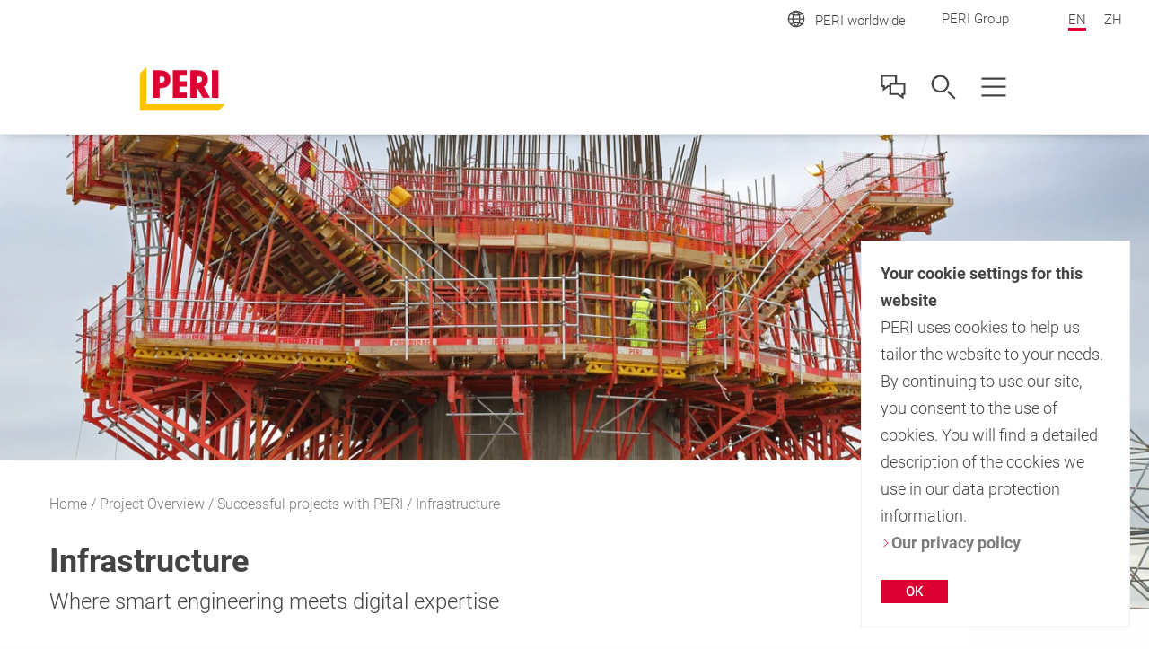

--- FILE ---
content_type: text/html;charset=UTF-8
request_url: https://www.perihk.com/en/projects/projects-overview/infrastructure-projects.html
body_size: 15788
content:
<!DOCTYPE html>
<html
lang="en-HK"
>
<head>
<meta charset="utf-8">
<meta http-equiv="X-UA-Compatible" content="IE=edge">
<meta name="viewport" content="width=device-width, initial-scale=1.0, maximum-scale=5.0, minimum-scale=1.0">
<title>PERI Infrastructure Projects</title>
<meta name="description" content="Transport engineering includes civil engineering works for traffic routes such as bridges, retaining walls and tunnels.">
<meta name="author" content="PERI">
<meta name="thumbnail" content="https://cdn.peri.cloud/dam/jcr:0a876333-b5b1-4f75-a2a8-996e26cbf100/50656/civil-engineering-oparno-motorway-bridge.jpg?width=470&height=264&fit=bounds&auto=webp"/>
<meta name="date" content="2024-12-08T18:00:35.937+01:00">
<meta name="sitename" content="fe2-perihk_com">
<meta name="audience" content="">
<meta name="languages" content="en-HK,zh-HK">
<link rel="alternate" hreflang="en-HK" href="https://www.perihk.com/en/projects/projects-overview/infrastructure-projects.html"/>
<link rel="alternate" hreflang="zh-HK" href="https://www.perihk.com/zh/projects/projects-overview/infrastructure-projects.html"/>
<link rel="icon" href="/.resources/fe2/webresources/img/favicon.ico" type="image/x-icon"/>
<link rel="stylesheet" href="https://cdn.peri.cloud/.resources/fe2/webresources/css/styles~2026-01-15-08-34-45-000~cache.css" media="screen, print"/>
<link rel="preload" href="https://cdn.peri.cloud/.resources/fe2/webresources/js/scripts~2026-01-15-08-34-45-000~cache.js" as="script"/>
<link rel="canonical" href="https://www.perihk.com/en/projects/projects-overview/infrastructure-projects.html"/>
<link rel="preconnect" href="https://www.googletagmanager.com">
<link rel="preconnect" href="https://www.google-analytics.com">
<link rel="preconnect" href="https://googleads.g.doubleclick.net">
<link rel="preconnect" href="https://google.com">
<link rel="preconnect" href="https://google.de">
<meta property="og:url" content="https://www.perihk.com/en/projects/projects-overview/infrastructure-projects.html"/>
<meta property="og:site_name" content="PERI Infrastructure Projects">
<meta property="og:title" content="PERI Infrastructure Projects">
<meta property="og:description" content="Transport engineering includes civil engineering works for traffic routes such as bridges, retaining walls and tunnels."/>
<meta property="og:image" content="https://cdn.peri.cloud/dam/jcr:0a876333-b5b1-4f75-a2a8-996e26cbf100/50656/civil-engineering-oparno-motorway-bridge.jpg?width=470&height=264&fit=bounds&auto=webp"/>
<meta name="twitter:card" content="summary_large_image"/>
<meta name="twitter:site" content="@PERIgroup"/>
<meta name="twitter:title" content="PERI Infrastructure Projects"/>
<meta name="twitter:creator" content="@PERIgroup"/>
<meta name="twitter:description" content="Transport engineering includes civil engineering works for traffic routes such as bridges, retaining walls and tunnels."/>
<meta name="twitter:image" content="https://cdn.peri.cloud/dam/jcr:0a876333-b5b1-4f75-a2a8-996e26cbf100/50656/civil-engineering-oparno-motorway-bridge.jpg?width=470&height=264&fit=bounds&auto=webp"/>
<script type="application/javascript">
window.spriteFilePath = '/.resources/fe2/webresources/img/sprite~2026-01-15-08-34-46-000~cache.svg';
window.sitePublicDomain = 'www.perihk.com'
</script>
<!-- Google Tag Manager -->
<script type="text/javascript">
// create dataLayer
window.dataLayer = window.dataLayer || [];
function gtag() {
dataLayer.push(arguments);
}
// Enable ads data redaction by default [optional]
gtag("set", "ads_data_redaction", true);
</script>
<script type="text/javascript">
(function(w, d, s, l, i) {
w[l] = w[l] || [];
w[l].push({
'gtm.start': new Date().getTime(),
event: 'gtm.js'
});
var f = d.getElementsByTagName(s)[0],
j = d.createElement(s),
dl = l != 'dataLayer' ? '&l=' + l : '';
j.async = true;
j.src =
'https://www.googletagmanager.com/gtm.js?id=' + i + dl;
f.parentNode.insertBefore(j, f);
})(window, document, 'script', 'dataLayer', 'GTM-TNPFFH');
</script>
<script type="text/javascript">
// create dataLayer
window.dataLayer = window.dataLayer || [];
function gtag() {
dataLayer.push(arguments);
}
// Enable ads data redaction by default [optional]
gtag("set", "ads_data_redaction", true);
</script>
<script type="text/javascript">
(function(w, d, s, l, i) {
w[l] = w[l] || [];
w[l].push({
'gtm.start': new Date().getTime(),
event: 'gtm.js'
});
var f = d.getElementsByTagName(s)[0],
j = d.createElement(s),
dl = l != 'dataLayer' ? '&l=' + l : '';
j.async = true;
j.src =
'https://www.googletagmanager.com/gtm.js?id=' + i + dl;
f.parentNode.insertBefore(j, f);
})(window, document, 'script', 'dataLayer', 'GTM-P6VFZD');
</script>
<!-- /Google Tag Manager -->
<meta name="msvalidate.01" content="76121FBC052362CDE140CFD70C88A73B" />
<link rel="preload" as="font" href="/.resources/fe2/webresources/fonts/roboto-v30-cyrillic_cyrillic-ext_greek_greek-ext_latin_latin-ext_vietnamese-300.woff2" crossorigin="anonymous">
<link rel="preload" as="font" href="/.resources/fe2/webresources/fonts/roboto-v30-cyrillic_cyrillic-ext_greek_greek-ext_latin_latin-ext_vietnamese-regular.woff2" crossorigin="anonymous">
<link rel="preload" as="font" href="/.resources/fe2/webresources/fonts/roboto-v30-cyrillic_cyrillic-ext_greek_greek-ext_latin_latin-ext_vietnamese-500.woff2" crossorigin="anonymous">
<link rel="preload" as="font" href="/.resources/fe2/webresources/fonts/roboto-v30-cyrillic_cyrillic-ext_greek_greek-ext_latin_latin-ext_vietnamese-700.woff2" crossorigin="anonymous">
</head>
<body data-v-sticky-container>
<!-- Google Tag Manager -->
<noscript>
<iframe src="https://www.googletagmanager.com/ns.html?id=GTM-TNPFFH"
height="0" width="0" style="display:none;visibility:hidden"></iframe>
</noscript>
<noscript>
<iframe src="https://www.googletagmanager.com/ns.html?id=GTM-P6VFZD"
height="0" width="0" style="display:none;visibility:hidden"></iframe>
</noscript>
<!-- /Google Tag Manager -->
<div id="app">
<main id="main" class="main " >
<div class="inpage-nav">
<inpage-nav-buttons tel="+852 3102 7900"
sales-manager=""
contact="https://www.perihk.com/en/contact.html"
newsletter=""
email="info@perihk.com"
:labels="{
'tel': 'tel.:',
'contact': 'Contact us',
'salesManager': 'Go to sales contact',
'newsletter': 'Newsletter',
'email': 'Contact us',
'fab': ''
}"
fab-url=""
fab-icon=""
>
</inpage-nav-buttons>
</div>
<section class="section page-image ">
<div >
<div class="image image--cover image--position-center image--fixed-height " >
<figure class="image__figure ">
<picture class="image__picture">
<source media="(min-width: 1440px)" srcset="https://cdn.peri.cloud/dam/jcr:5b5d97b9-af0c-484d-8290-c539791a0000/50681/mersey-gateway-cheshire.jpg?width=1600&height=900&fit=bounds&auto=webp">
<source media="(min-width: 1200px)" srcset="https://cdn.peri.cloud/dam/jcr:5b5d97b9-af0c-484d-8290-c539791a0000/50681/mersey-gateway-cheshire.jpg?width=1600&height=900&fit=bounds&auto=webp">
<source media="(min-width: 1024px)" srcset="https://cdn.peri.cloud/dam/jcr:5b5d97b9-af0c-484d-8290-c539791a0000/50681/mersey-gateway-cheshire.jpg?width=970&height=545&fit=bounds&auto=webp">
<source media="(min-width: 640px)" srcset="https://cdn.peri.cloud/dam/jcr:5b5d97b9-af0c-484d-8290-c539791a0000/50681/mersey-gateway-cheshire.jpg?width=970&height=545&fit=bounds&auto=webp">
<source media="(min-width: 1px)" srcset="https://cdn.peri.cloud/dam/jcr:5b5d97b9-af0c-484d-8290-c539791a0000/50681/mersey-gateway-cheshire.jpg?width=470&height=264&fit=bounds&auto=webp">
<img width="5757"
height="3766"
class="image__img "
src="https://cdn.peri.cloud/dam/jcr:5b5d97b9-af0c-484d-8290-c539791a0000/50681/mersey-gateway-cheshire.jpg?width=470&height=264&fit=bounds&auto=webp"
title="Mersey Gateway, Cheshire"
alt="The Mersey Gateway is a cable-stayed bridge stretching over 2,000 m from Runcorn to Widnes"
style="max-height: 3766px; max-width: 5757px;"
data-title="Mersey Gateway, Cheshire"
data-description="The Mersey Gateway is a cable-stayed bridge stretching over 2,000 m from Runcorn to Widnes"
>
</picture>
</figure>
</div>
</div>
</section>
<section class="section page-intro page-intro--loading section--compact-top page-intro--small-bottom page-intro--breadcrumbs-and-media">
<div >
<div class="page-intro__overlay ">
<div class="page-intro__container">
<nav class="breadcrumbs-nav" role="navigation">
<div class="breadcrumbs-nav__container">
<ul class="breadcrumbs-nav__breadcrumbs">
<li class="breadcrumbs-nav__breadcrumb-item">
<a class="breadcrumbs-nav__link" href="https://www.perihk.com/en/">
Home
</a>
</li>
<li class="breadcrumbs-nav__breadcrumb-item">
<a class="breadcrumbs-nav__link" href="https://www.perihk.com/en/projects.html">
Project Overview
</a>
</li>
<li class="breadcrumbs-nav__breadcrumb-item">
<a class="breadcrumbs-nav__link" href="https://www.perihk.com/en/projects/projects-overview.html">
Successful projects with PERI
</a>
</li>
<li class="breadcrumbs-nav__breadcrumb-item">
Infrastructure
</li>
</ul>
<a href="https://www.perihk.com/en/projects/projects-overview.html"
role="navigation"
aria-label="Link Successful projects with PERI https://www.perihk.com/en/projects/projects-overview.html"
class="button button--breadcrumb button--with-icon-left "
>
<svg class="icon button__icon-before icon--15-15"
version="1.1" xmlns="http://www.w3.org/2000/svg" xmlns:xlink="http://www.w3.org/1999/xlink" version="1.1">
<use xlink:href="/.resources/fe2/webresources/img/sprite~2026-01-15-08-34-46-000~cache.svg#peri-ui-icon_arrow-simple--left"></use>
</svg>
<span class="button__text">Successful projects with PERI</span>
</a>
</div>
</nav>
<div class="page-intro__head">
<div class="page-intro__headline ">
<h1>Infrastructure</h1>
<span class="page-intro__sub-title">Where smart engineering meets digital expertise</span>
</div>
</div>
<div class="page-intro__content">
<div class="rich-text rich-text--standard-bottom-margin">
<p>For years, we&#39;ve delivered some of the most complex roads, tunnels and bridges all over the world. By using modern technology alongside our trusted temporary works systems, we help you deliver infrastructure built to last.</p>
</div>
</div>
</div>
</div>
</div>
</section>
<section class="section finder ">
<header class="section-header section-header--medium-margin-bottom">
<div class="section-header__container ">
<div class="section-header__headline ">
<h2>Infrastructure Projects</h2>
</div>
</div>
</header>
<taxonomy-finder
item-layout="image-tile"
layout='grid'
:taxonomies='[{"id":"4d1882d9-807d-3523-ae97-b9da21b539f8","path":"civil-engineering","label":"Civil Engineering","image":"jcr:126de0a4-e0b2-3d58-90e6-06b1f16898bc","subTaxonomies":[],"items":["nx-projects:d5783b54-f41e-3ecb-b6be-c63d93181a9c","nx-projects:ca82b4d1-eb97-3edc-8c95-f148a6d3aae7","nx-projects:5e4b36a8-ee6f-366b-9803-373f1cf304ec","nx-projects:414b75c5-1f8b-320a-b18c-2b9166be34ef","nx-projects:3dca4275-2ae3-3aa7-b65f-90be8466aa4b","nx-projects:3b2e01c0-1eaf-3aa7-9e8f-2fc5caf4f0c1","nx-projects:52e40879-f1ff-3030-b38d-1af1d1c686c6","nx-projects:3c4e84c8-cbcc-3a4c-b35e-706c5fc19ca4","nx-projects:fe46ec56-3db3-3ee2-85b4-0e75d0d48601","nx-projects:5a9fb1a8-746b-3464-ae55-ef1418797e14","nx-projects:ed78534e-285c-34dd-864d-0febb35e0fd6","nx-projects:4e4da444-5ac8-3462-b503-6dcc7b8abd14","nx-projects:e1c9a4df-2e2c-3c24-90ae-364c81b08d99","nx-projects:b77ef4f1-264c-393f-9650-096c3d1428e6","nx-projects:22532e2a-3353-3f20-b1ad-f9798c4245be","nx-projects:a11f4feb-e2b8-3ec0-9cec-bc9b87d892ad","nx-projects:3f0f654c-8ef4-36ea-8fea-be53f29c7e2a","nx-projects:b9f1361d-3d88-3e61-8ac1-39d73f24f672","nx-projects:b0314cfe-77bd-3d42-b31d-b1288d63e8ad","nx-projects:03c1bc88-7f86-3b63-9b94-b14302e4e760","nx-projects:31bbf67a-1ae7-3b60-af1c-0730bc57ccb0","nx-projects:46d090a3-a9bc-3dc6-b925-bce3d58491e6","nx-projects:eeae49da-83f3-3661-9d2e-a108c821a262","nx-projects:0abcdac6-c309-3417-92da-a99b281ac4cf","nx-projects:a335466c-a7a0-3b8f-bfa3-67b32c5a3968","nx-projects:782c5a7f-4cb1-3efe-b4d7-0ef731c9f9cb","nx-projects:a30cbe26-cc51-37b5-a193-69bec5a1686c","nx-projects:f5baf79d-bc44-34c5-bc46-5c2ed4527ca4","nx-projects:6deed152-b273-3b0a-8642-a9436f6adbab","nx-projects:9ef8e2a4-6b87-3969-80f9-3937ba88960e","nx-projects:33bc9330-6fd0-3f6b-bc12-0e25583d4272","nx-projects:10c748fc-22fa-3009-9720-f1197032d588","nx-projects:a5492309-060e-3cb8-899e-3b4e0e2ba8dd","nx-projects:462326f2-f65e-3528-80c6-fc7c1606dc7b","nx-projects:eba27c5f-2afe-3b57-995d-c66beedcc9ed","nx-projects:01e32293-1e1e-35cb-ac50-1136f1e295f9","nx-projects:8ad29dbf-8ab5-3a7f-a766-f89960cdfcf1","nx-projects:98f975bd-85ca-39d6-82e4-972297965e88","nx-projects:96efc036-8217-341a-8676-9c9679801eaf","nx-projects:cd8761e3-8e6b-35e4-a688-aea38f570662","nx-projects:f0d88f92-282b-3f71-84a5-7b1ff3931bfb","nx-projects:dc082ca1-cc6e-354c-aaac-1b78616c76c6","nx-projects:4c48ce83-bf26-31a2-b184-bc5f99b831f8","nx-projects:0b0d5821-3441-30a5-bd18-2eeb02a1eb70","nx-projects:9b2ada20-343b-3389-9af3-6c0b605ec9dd","nx-projects:abcced9c-0fa2-3f26-88dd-2568f025b255","nx-projects:4dbe1695-1643-3ee8-a4e5-a669acb841e9","nx-projects:c6e5a6a9-7a23-327e-858c-0e9f7bea88c3","nx-projects:5f258dc5-c512-3d28-9064-76f636d31591","nx-projects:753b9e5b-0b9f-3cfb-875b-5f7ea49711ef","nx-projects:275f4259-efb3-3697-abf9-bfe1848d990d","nx-projects:ca260fe2-0a18-3379-aeed-409ed0793ecc","nx-projects:ea4814dd-71fd-308b-8abf-497ef6dbb9dc","nx-projects:affacac5-b954-30f1-9f30-ffd2ad65807e","nx-projects:2aaf4dbc-11eb-3bbb-ae9b-da1ad5cc1ca1","nx-projects:954cafb9-9631-3798-ba36-f897589e60e4","nx-projects:2ec359ba-ff38-3165-bf0c-1c3cc4daf26a","nx-projects:329c5ca3-494a-36ce-b83d-92dd84f843c2","nx-projects:78355471-a34f-3243-83e5-145d835df7b2","nx-projects:f86d851e-8124-33e4-ae36-564c2827b809","nx-projects:a8950a80-6843-3e5e-a3a4-f905c84dfd4d","nx-projects:36561412-7d5a-3e4f-bc15-fce613319e50","nx-projects:0cdade69-f39d-3313-9e05-e3e681f7ed92","nx-projects:3d95978a-413c-31ba-9bd2-550c1bfa842d","nx-projects:469e8b79-a71c-39cc-8484-eadc4a7aa44b","nx-projects:3eece89a-220a-3668-aa03-c850f23cfd46","nx-projects:56992060-d341-3d36-9e17-b4d2dcf1d4b0","nx-projects:f0b5804d-7fd5-3c05-99f2-7a7f09ef247d","nx-projects:91a2fedd-2b72-312c-9d7a-e3975ccc6b21","nx-projects:7d03ad99-fef5-3828-9b3b-a0d524a3339a","nx-projects:f543e8ec-c790-38fd-b964-1fcc37f3cd3f","nx-projects:028d3fa4-cdb3-3315-8a49-1ea05ea2e978","nx-projects:e78ed303-8931-3b95-bf52-490c642ac580","nx-projects:33cd7026-98db-3d19-a431-be266d752bd0","nx-projects:99719db0-1a19-3161-bd5e-e92e4fa546ce","nx-projects:af1800b7-a30a-3571-989c-9985563c292c","nx-projects:f1f69b38-4383-3cc5-b789-e8b7dace92ac","nx-projects:fd2d5e60-edc8-39c6-be3f-dc5b769c1d15","nx-projects:0fd74118-d6d8-34ea-886f-864892808343","nx-projects:757ddadb-aa0f-309d-a381-ae191ba5a9e9","nx-projects:aa57c0a7-261e-3519-a190-9276d586b0c8","nx-projects:90f4692b-5e2e-35d6-8916-b69637d8d1ce","nx-projects:fd710751-fc51-34f6-9cbc-d3a98c1d09c6","nx-projects:990c7d58-1983-36a7-96c8-b247c51f0588","nx-projects:9dd261e7-34fb-3982-a3dc-70fb46daceac","nx-projects:8ef3182f-b348-3bc2-b942-d52aa89b91d4","nx-projects:07cea16b-13ab-36b7-a2aa-14734a6b2501","nx-projects:8f509898-10ab-3af9-9b39-79ea05ebda5c","nx-projects:6152e436-7d4a-36f2-bc61-ce2fdc2d4482","nx-projects:5dd131d2-4e4c-34cd-88fc-0045d2706fbc","nx-projects:4647e47e-ccf2-3947-b4cb-c04db170c7a0","nx-projects:769f27be-e68d-36ea-b5b5-2a95de8dc8a0","nx-projects:dd824be6-c89c-3145-b2e6-b7b1eb4c4b31","nx-projects:296e3b2d-2a23-32f6-b111-10ba7cf21be9","nx-projects:5e767de3-5406-3842-8a1e-3cbfb37db48a","nx-projects:9c86ecd3-f4b4-3f40-a7dd-3a29fff30c2c","nx-projects:effc7b79-1868-3a1f-a904-f99783074502","nx-projects:b1690b9c-6309-3beb-b3ee-446fc2477ad9","nx-projects:a01e6531-44f8-32db-860e-cfda069dbf17","nx-projects:b672cb37-1e85-4ee2-85ca-2222631fc0da","nx-projects:18e6f74d-0bcb-4298-9eef-e5270c5d80a3","nx-projects:9164e23e-06a5-4d64-b19e-c22c23600dc1"]},{"id":"b10d31f0-5512-33bc-9be1-db9b16612ff9","path":"water-retaining-structures","label":"Water Retaining Structures","image":"jcr:ecfef02e-6cf5-47ef-a42a-70e581d50a25","subTaxonomies":[],"items":["nx-projects:dfe73c18-88db-3111-8c80-677ab4a87f67","nx-projects:8937f760-25af-331f-a7f8-62e0804dfaf4","nx-projects:b86d5329-a9bb-3d14-88a3-c7db205d7657","nx-projects:6731ec10-5f67-3bb2-ac23-e9feae7f46d3","nx-projects:4b3eaed5-a550-3c70-aa67-36481d2ee9cc","nx-projects:d8d9ecca-1118-3361-bee5-57bc3e3012a7","nx-projects:7a5512c2-095c-3bf2-9d01-5c949e8f5775","nx-projects:c5928733-8c29-381a-916f-9a5c3985bd68","nx-projects:0ea14ab7-ccfb-3303-a625-82da70f4edd6","nx-projects:08673b26-168b-34c0-908a-c8aad58ded92","nx-projects:194ab95a-4f0a-302e-9816-faa8bea3e851","nx-projects:7236dadc-6093-3463-ad38-27dbe9129cdb","nx-projects:7583a06e-12eb-33d9-afab-ce9da03e80a5","nx-projects:b24cb201-46de-3006-b1d9-87299df23298","nx-projects:3e63b1b4-ac97-3156-86a6-4abe8c090e89","nx-projects:be92df63-898e-3297-b699-99628909dc19","nx-projects:fb4a3245-0b36-3af1-b1d0-1052591201ae","nx-projects:d815a9cf-05be-3480-b75d-2158f74186a9","nx-projects:bc501681-d86d-3b7e-8503-62e0bb17f303","nx-projects:7a0d0ffb-9b70-3b0d-affa-d028b81fdcea","nx-projects:c1fcdb20-bdc1-3571-a62a-2ba23ba2d795","nx-projects:757ddadb-aa0f-309d-a381-ae191ba5a9e9","nx-projects:2a8bfb53-b3d1-3c02-b5c8-22ddc99b4188","nx-projects:60881dbc-c157-3ba9-af26-0029630eb014","nx-projects:990c7d58-1983-36a7-96c8-b247c51f0588","nx-projects:ad3b7ec1-2392-3297-957f-a716ed86d91a","nx-projects:2b045a9f-6df6-4d39-9f3f-e2d0a6278270"]}]'
:show-filters='true'
clear-filters-label="Clear filter"
filter-options-headline-label="Find the matching solution for your needs"
show-filter-overlay-label="Show Filter"
show-results-button-label="Show Results"
show-results-info-label="Results for"
>
<template v-slot:warning>
</template>
<template v-slot:plus>
<svg class="icon finder__category-plus-icon "
version="1.1" xmlns="http://www.w3.org/2000/svg" xmlns:xlink="http://www.w3.org/1999/xlink" version="1.1">
<use xlink:href="/.resources/fe2/webresources/img/sprite~2026-01-15-08-34-46-000~cache.svg#peri-ui-icon_plus--light"></use>
</svg>
</template>
<template v-slot:clear>
<svg class="icon finder__category-undo-icon "
version="1.1" xmlns="http://www.w3.org/2000/svg" xmlns:xlink="http://www.w3.org/1999/xlink" version="1.1">
<use xlink:href="/.resources/fe2/webresources/img/sprite~2026-01-15-08-34-46-000~cache.svg#peri-ui-icon_undo"></use>
</svg>
</template>
<taxonomy-finder-item-registration
link="https://www.perihk.com/en/projects/honkong-zhuhai-macao-bridge.html"
layout="image-tile"
id="b0314cfe-77bd-3d42-b31d-b1288d63e8ad"
kicker="China"
title="Hongkong-Zhuhai-Macao Bridge (HZMB)"
description="Incremental launching forming machine for the world´s longest underwater tunnel"
:taxonomy-paths='["civil-engineering"]'
:rendering='false'
key="0"
>
<div class="image image--cover-all image--position-center " >
<figure class="image__figure ">
<picture class="image__picture">
<source media="(min-width: 1440px)" srcset="https://cdn.peri.cloud/dam/jcr:b605f99b-cd35-39af-aa1a-c27a1ab07c6d/62480/hongkong-zhuhai-macao-bridge-the-180-m-long-tunnel-elements-are-cast-in-eight-individual-segments-each-22-50-m-long-%E2%80%93-monolithic-without-ties-and-in-compliance-with-strict-dimensional-tolerances.jpg?width=1600&height=900&fit=bounds&auto=webp">
<source media="(min-width: 1200px)" srcset="https://cdn.peri.cloud/dam/jcr:b605f99b-cd35-39af-aa1a-c27a1ab07c6d/62480/hongkong-zhuhai-macao-bridge-the-180-m-long-tunnel-elements-are-cast-in-eight-individual-segments-each-22-50-m-long-%E2%80%93-monolithic-without-ties-and-in-compliance-with-strict-dimensional-tolerances.jpg?width=1600&height=900&fit=bounds&auto=webp">
<source media="(min-width: 1024px)" srcset="https://cdn.peri.cloud/dam/jcr:b605f99b-cd35-39af-aa1a-c27a1ab07c6d/62480/hongkong-zhuhai-macao-bridge-the-180-m-long-tunnel-elements-are-cast-in-eight-individual-segments-each-22-50-m-long-%E2%80%93-monolithic-without-ties-and-in-compliance-with-strict-dimensional-tolerances.jpg?width=970&height=545&fit=bounds&auto=webp">
<source media="(min-width: 640px)" srcset="https://cdn.peri.cloud/dam/jcr:b605f99b-cd35-39af-aa1a-c27a1ab07c6d/62480/hongkong-zhuhai-macao-bridge-the-180-m-long-tunnel-elements-are-cast-in-eight-individual-segments-each-22-50-m-long-%E2%80%93-monolithic-without-ties-and-in-compliance-with-strict-dimensional-tolerances.jpg?width=970&height=545&fit=bounds&auto=webp">
<source media="(min-width: 1px)" srcset="https://cdn.peri.cloud/dam/jcr:b605f99b-cd35-39af-aa1a-c27a1ab07c6d/62480/hongkong-zhuhai-macao-bridge-the-180-m-long-tunnel-elements-are-cast-in-eight-individual-segments-each-22-50-m-long-%E2%80%93-monolithic-without-ties-and-in-compliance-with-strict-dimensional-tolerances.jpg?width=970&height=545&fit=bounds&auto=webp">
<img width="1600"
height="900"
class="image__img "
src="https://cdn.peri.cloud/dam/jcr:b605f99b-cd35-39af-aa1a-c27a1ab07c6d/62480/hongkong-zhuhai-macao-bridge-the-180-m-long-tunnel-elements-are-cast-in-eight-individual-segments-each-22-50-m-long-%E2%80%93-monolithic-without-ties-and-in-compliance-with-strict-dimensional-tolerances.jpg?width=970&height=545&fit=bounds&auto=webp"
loading="lazy"
title="Hongkong-Zhuhai-Macao Bridge - The 180 m long tunnel elements are cast in eight individual segments each 22.50 m long – monolithic, without ties and in compliance with strict dimensional tolerances."
alt="The 180 m long tunnel elements are cast in eight individual segments each 22.50 m long – monolithic, without ties and in compliance with strict dimensional tolerances."
style="max-height: 900px; max-width: 1600px;"
data-title="Hongkong-Zhuhai-Macao Bridge - The 180 m long tunnel elements are cast in eight individual segments each 22.50 m long – monolithic, without ties and in compliance with strict dimensional tolerances."
data-description="The 180 m long tunnel elements are cast in eight individual segments each 22.50 m long – monolithic, without ties and in compliance with strict dimensional tolerances."
>
</picture>
</figure>
</div>
</taxonomy-finder-item-registration>
<taxonomy-finder-item-registration
link="https://www.perihk.com/en/projects/xrl-west-kowloon-terminus.html"
layout="image-tile"
id="07cea16b-13ab-36b7-a2aa-14734a6b2501"
kicker="Hong Kong"
title="Express Rail Link West Kowloon Terminus"
description="2,000 tonnes of PERI UP Scaffold supplied on the largest civil contract of XRL Hong Kong Section"
:taxonomy-paths='["civil-engineering"]'
:rendering='false'
key="1"
>
<div class="image image--cover-all image--position-center " >
<figure class="image__figure ">
<picture class="image__picture">
<source media="(min-width: 1440px)" srcset="https://cdn.peri.cloud/dam/jcr:b3f1d409-b76f-4275-a3a0-008e40683d74/78659/express-rail-link-west-kowloon-terminus-birdcage-scaffold.jpg?width=1600&height=900&fit=bounds&auto=webp">
<source media="(min-width: 1200px)" srcset="https://cdn.peri.cloud/dam/jcr:b3f1d409-b76f-4275-a3a0-008e40683d74/78659/express-rail-link-west-kowloon-terminus-birdcage-scaffold.jpg?width=1600&height=900&fit=bounds&auto=webp">
<source media="(min-width: 1024px)" srcset="https://cdn.peri.cloud/dam/jcr:b3f1d409-b76f-4275-a3a0-008e40683d74/78659/express-rail-link-west-kowloon-terminus-birdcage-scaffold.jpg?width=970&height=545&fit=bounds&auto=webp">
<source media="(min-width: 640px)" srcset="https://cdn.peri.cloud/dam/jcr:b3f1d409-b76f-4275-a3a0-008e40683d74/78659/express-rail-link-west-kowloon-terminus-birdcage-scaffold.jpg?width=970&height=545&fit=bounds&auto=webp">
<source media="(min-width: 1px)" srcset="https://cdn.peri.cloud/dam/jcr:b3f1d409-b76f-4275-a3a0-008e40683d74/78659/express-rail-link-west-kowloon-terminus-birdcage-scaffold.jpg?width=970&height=545&fit=bounds&auto=webp">
<img width="1559"
height="1019"
class="image__img "
src="https://cdn.peri.cloud/dam/jcr:b3f1d409-b76f-4275-a3a0-008e40683d74/78659/express-rail-link-west-kowloon-terminus-birdcage-scaffold.jpg?width=970&height=545&fit=bounds&auto=webp"
loading="lazy"
title="Express rail link west Kowloon terminus birdcage scaffold"
alt="Overview of 2,000 tonnes of PERI UP access scaffold on the Express Rail Link Project"
style="max-height: 1019px; max-width: 1559px;"
data-title="Express rail link west Kowloon terminus birdcage scaffold"
data-description="Overview of 2,000 tonnes of PERI UP access scaffold on the Express Rail Link Project"
>
</picture>
</figure>
</div>
</taxonomy-finder-item-registration>
<taxonomy-finder-item-registration
link="https://www.perihk.com/en/projects/central-kowloon-route.html"
layout="image-tile"
id="8f509898-10ab-3af9-9b39-79ea05ebda5c"
kicker="Hong Kong"
title="Central Kowloon Route"
description="PERI has supplied over 4,000 tons of rental equipment, over 78,000 m of tie bar and accessories"
:taxonomy-paths='["civil-engineering"]'
:rendering='false'
key="2"
>
<div class="image image--cover-all image--position-center " >
<figure class="image__figure ">
<picture class="image__picture">
<source media="(min-width: 1440px)" srcset="https://cdn.peri.cloud/dam/jcr:a9fbfd0b-57fc-4dab-83a4-6c86a64a121b/79067/ckr1.jpg?width=1600&height=900&fit=bounds&auto=webp">
<source media="(min-width: 1200px)" srcset="https://cdn.peri.cloud/dam/jcr:a9fbfd0b-57fc-4dab-83a4-6c86a64a121b/79067/ckr1.jpg?width=1600&height=900&fit=bounds&auto=webp">
<source media="(min-width: 1024px)" srcset="https://cdn.peri.cloud/dam/jcr:a9fbfd0b-57fc-4dab-83a4-6c86a64a121b/79067/ckr1.jpg?width=970&height=545&fit=bounds&auto=webp">
<source media="(min-width: 640px)" srcset="https://cdn.peri.cloud/dam/jcr:a9fbfd0b-57fc-4dab-83a4-6c86a64a121b/79067/ckr1.jpg?width=970&height=545&fit=bounds&auto=webp">
<source media="(min-width: 1px)" srcset="https://cdn.peri.cloud/dam/jcr:a9fbfd0b-57fc-4dab-83a4-6c86a64a121b/79067/ckr1.jpg?width=970&height=545&fit=bounds&auto=webp">
<img width="8256"
height="5504"
class="image__img "
src="https://cdn.peri.cloud/dam/jcr:a9fbfd0b-57fc-4dab-83a4-6c86a64a121b/79067/ckr1.jpg?width=970&height=545&fit=bounds&auto=webp"
loading="lazy"
title="CKR1"
alt="Various systems are supplied in the CKR project"
style="max-height: 5504px; max-width: 8256px;"
data-title="CKR1"
data-description="Various systems are supplied in the CKR project"
>
</picture>
</figure>
</div>
</taxonomy-finder-item-registration>
<taxonomy-finder-item-registration
link="https://www.perihk.com/en/projects/wab-shaft.html"
layout="image-tile"
id="6152e436-7d4a-36f2-bc61-ce2fdc2d4482"
kicker="Hong Kong"
title="Ho Man Tin Station WAB Entrance Shaft"
description="Rectangular underground shaft part of MTR line extension – dimensions 6.6x9 m, depth approx 50m. Single sided formwork system, hydraulic climbing"
:taxonomy-paths='["civil-engineering"]'
:rendering='false'
key="3"
>
<div class="image image--cover-all image--position-center " >
<figure class="image__figure ">
<picture class="image__picture">
<source media="(min-width: 1440px)" srcset="https://cdn.peri.cloud/dam/jcr:a0b1c2d7-9cf6-407e-9387-bcb0d544ca16/78711/wab-shaft-1.jpg?width=1600&height=900&fit=bounds&auto=webp">
<source media="(min-width: 1200px)" srcset="https://cdn.peri.cloud/dam/jcr:a0b1c2d7-9cf6-407e-9387-bcb0d544ca16/78711/wab-shaft-1.jpg?width=1600&height=900&fit=bounds&auto=webp">
<source media="(min-width: 1024px)" srcset="https://cdn.peri.cloud/dam/jcr:a0b1c2d7-9cf6-407e-9387-bcb0d544ca16/78711/wab-shaft-1.jpg?width=970&height=545&fit=bounds&auto=webp">
<source media="(min-width: 640px)" srcset="https://cdn.peri.cloud/dam/jcr:a0b1c2d7-9cf6-407e-9387-bcb0d544ca16/78711/wab-shaft-1.jpg?width=970&height=545&fit=bounds&auto=webp">
<source media="(min-width: 1px)" srcset="https://cdn.peri.cloud/dam/jcr:a0b1c2d7-9cf6-407e-9387-bcb0d544ca16/78711/wab-shaft-1.jpg?width=970&height=545&fit=bounds&auto=webp">
<img width="1300"
height="900"
class="image__img "
src="https://cdn.peri.cloud/dam/jcr:a0b1c2d7-9cf6-407e-9387-bcb0d544ca16/78711/wab-shaft-1.jpg?width=970&height=545&fit=bounds&auto=webp"
loading="lazy"
title="Wab-shaft-1"
alt="Initial assembly of single-lift platform on site. Note central platform opening for material transfer up and down the shaft. This central structure forms part of the &amp;quot;trussed&amp;quot; frame arrangement to transmit the imposed platform loads back to the 4 No. wall anchors. "
style="max-height: 900px; max-width: 1300px;"
data-title="Wab-shaft-1"
data-description="Initial assembly of single-lift platform on site. Note central platform opening for material transfer up and down the shaft. This central structure forms part of the &amp;quot;trussed&amp;quot; frame arrangement to transmit the imposed platform loads back to the 4 No. wall anchors. "
>
</picture>
</figure>
</div>
</taxonomy-finder-item-registration>
<taxonomy-finder-item-registration
link="https://www.perihk.com/en/projects/hkia-t1-annex-car-park-expansion.html"
layout="image-tile"
id="5dd131d2-4e4c-34cd-88fc-0045d2706fbc"
kicker="Hong Kong"
title="Hong Kong International Airport Terminal 1 Annex and Car Park 4 Expansion"
description="Construction of Terminal 1 Annex with SB Frames and multi-storey parking using Alpha and VST towers"
:taxonomy-paths='["civil-engineering"]'
:rendering='false'
key="4"
>
<div class="image image--cover-all image--position-center " >
<figure class="image__figure ">
<picture class="image__picture">
<source media="(min-width: 1440px)" srcset="https://cdn.peri.cloud/dam/jcr:a33cfde3-d8ea-4363-89d3-42741aeb10e3/79028/hkia-t1-annex-and-car-park-4-extension.jpg?width=1600&height=900&fit=bounds&auto=webp">
<source media="(min-width: 1200px)" srcset="https://cdn.peri.cloud/dam/jcr:a33cfde3-d8ea-4363-89d3-42741aeb10e3/79028/hkia-t1-annex-and-car-park-4-extension.jpg?width=1600&height=900&fit=bounds&auto=webp">
<source media="(min-width: 1024px)" srcset="https://cdn.peri.cloud/dam/jcr:a33cfde3-d8ea-4363-89d3-42741aeb10e3/79028/hkia-t1-annex-and-car-park-4-extension.jpg?width=970&height=545&fit=bounds&auto=webp">
<source media="(min-width: 640px)" srcset="https://cdn.peri.cloud/dam/jcr:a33cfde3-d8ea-4363-89d3-42741aeb10e3/79028/hkia-t1-annex-and-car-park-4-extension.jpg?width=970&height=545&fit=bounds&auto=webp">
<source media="(min-width: 1px)" srcset="https://cdn.peri.cloud/dam/jcr:a33cfde3-d8ea-4363-89d3-42741aeb10e3/79028/hkia-t1-annex-and-car-park-4-extension.jpg?width=970&height=545&fit=bounds&auto=webp">
<img width="1200"
height="1600"
class="image__img "
src="https://cdn.peri.cloud/dam/jcr:a33cfde3-d8ea-4363-89d3-42741aeb10e3/79028/hkia-t1-annex-and-car-park-4-extension.jpg?width=970&height=545&fit=bounds&auto=webp"
loading="lazy"
title="HKIA T1 Annex and Car Park 4 Extension"
alt="Alpha Towers"
style="max-height: 1600px; max-width: 1200px;"
data-title="HKIA T1 Annex and Car Park 4 Extension"
data-description="Alpha Towers"
>
</picture>
</figure>
</div>
</taxonomy-finder-item-registration>
<taxonomy-finder-item-registration
link="https://www.perihk.com/en/projects/hkia-t2-expansion.html"
layout="image-tile"
id="4647e47e-ccf2-3947-b4cb-c04db170c7a0"
kicker="Hong Kong"
title="Hong Kong International Airport Terminal 2 Expansion"
description="PERI supplied PS 100, HDS, and VARIOKIT for the expansion work"
:taxonomy-paths='["civil-engineering"]'
:rendering='false'
key="5"
>
<div class="image image--cover-all image--position-center " >
<figure class="image__figure ">
<picture class="image__picture">
<source media="(min-width: 1440px)" srcset="https://cdn.peri.cloud/dam/jcr:f42dbf51-4cf0-48ee-a24e-18d838b26c06/78907/as-part-of-the-three-runway-system-3rs-project-the-existing-terminal-2-t2-at-hong-kong-international-airport-hkia-will-be-expanded-to-provide-full-fledged-terminal-services.jpg?width=1600&height=900&fit=bounds&auto=webp">
<source media="(min-width: 1200px)" srcset="https://cdn.peri.cloud/dam/jcr:f42dbf51-4cf0-48ee-a24e-18d838b26c06/78907/as-part-of-the-three-runway-system-3rs-project-the-existing-terminal-2-t2-at-hong-kong-international-airport-hkia-will-be-expanded-to-provide-full-fledged-terminal-services.jpg?width=1600&height=900&fit=bounds&auto=webp">
<source media="(min-width: 1024px)" srcset="https://cdn.peri.cloud/dam/jcr:f42dbf51-4cf0-48ee-a24e-18d838b26c06/78907/as-part-of-the-three-runway-system-3rs-project-the-existing-terminal-2-t2-at-hong-kong-international-airport-hkia-will-be-expanded-to-provide-full-fledged-terminal-services.jpg?width=970&height=545&fit=bounds&auto=webp">
<source media="(min-width: 640px)" srcset="https://cdn.peri.cloud/dam/jcr:f42dbf51-4cf0-48ee-a24e-18d838b26c06/78907/as-part-of-the-three-runway-system-3rs-project-the-existing-terminal-2-t2-at-hong-kong-international-airport-hkia-will-be-expanded-to-provide-full-fledged-terminal-services.jpg?width=970&height=545&fit=bounds&auto=webp">
<source media="(min-width: 1px)" srcset="https://cdn.peri.cloud/dam/jcr:f42dbf51-4cf0-48ee-a24e-18d838b26c06/78907/as-part-of-the-three-runway-system-3rs-project-the-existing-terminal-2-t2-at-hong-kong-international-airport-hkia-will-be-expanded-to-provide-full-fledged-terminal-services.jpg?width=970&height=545&fit=bounds&auto=webp">
<img width="6960"
height="4640"
class="image__img "
src="https://cdn.peri.cloud/dam/jcr:f42dbf51-4cf0-48ee-a24e-18d838b26c06/78907/as-part-of-the-three-runway-system-3rs-project-the-existing-terminal-2-t2-at-hong-kong-international-airport-hkia-will-be-expanded-to-provide-full-fledged-terminal-services.jpg?width=970&height=545&fit=bounds&auto=webp"
loading="lazy"
title="As part of the Three-Runway System (3RS) project, the existing Terminal 2 (T2) at Hong Kong International Airport (HKIA) will be expanded to provide full-fledged terminal services"
alt="As part of the Three-Runway System (3RS) project, the existing Terminal 2 (T2) at Hong Kong International Airport (HKIA) will be expanded to provide full-fledged terminal services"
style="max-height: 4640px; max-width: 6960px;"
data-title="As part of the Three-Runway System (3RS) project, the existing Terminal 2 (T2) at Hong Kong International Airport (HKIA) will be expanded to provide full-fledged terminal services"
data-description="As part of the Three-Runway System (3RS) project, the existing Terminal 2 (T2) at Hong Kong International Airport (HKIA) will be expanded to provide full-fledged terminal services"
>
</picture>
</figure>
</div>
</taxonomy-finder-item-registration>
<taxonomy-finder-item-registration
link="https://www.perihk.com/en/projects/hkia-3rs-apm-bhs.html"
layout="image-tile"
id="769f27be-e68d-36ea-b5b5-2a95de8dc8a0"
kicker="Hong Kong"
title="Hong Kong International Airport Three Runway Systems APM/BHS Tunnels and Related Works"
description="PERI has delivered 1,420 tons of equipment just for the APM/BHS part of the construction"
:taxonomy-paths='["civil-engineering"]'
:rendering='false'
key="6"
>
<div class="image image--cover-all image--position-center " >
<figure class="image__figure ">
<picture class="image__picture">
<source media="(min-width: 1440px)" srcset="https://cdn.peri.cloud/dam/jcr:5d52d5ff-5da9-47b9-abed-667de1fbe8a8/78898/peri-has-delivered-48-nos-of-25-m-long-travelers-while-most-of-the-travelers-are-telescopic-to-fit-different-widths-of-the-tunnels.jpg?width=1600&height=900&fit=bounds&auto=webp">
<source media="(min-width: 1200px)" srcset="https://cdn.peri.cloud/dam/jcr:5d52d5ff-5da9-47b9-abed-667de1fbe8a8/78898/peri-has-delivered-48-nos-of-25-m-long-travelers-while-most-of-the-travelers-are-telescopic-to-fit-different-widths-of-the-tunnels.jpg?width=1600&height=900&fit=bounds&auto=webp">
<source media="(min-width: 1024px)" srcset="https://cdn.peri.cloud/dam/jcr:5d52d5ff-5da9-47b9-abed-667de1fbe8a8/78898/peri-has-delivered-48-nos-of-25-m-long-travelers-while-most-of-the-travelers-are-telescopic-to-fit-different-widths-of-the-tunnels.jpg?width=970&height=545&fit=bounds&auto=webp">
<source media="(min-width: 640px)" srcset="https://cdn.peri.cloud/dam/jcr:5d52d5ff-5da9-47b9-abed-667de1fbe8a8/78898/peri-has-delivered-48-nos-of-25-m-long-travelers-while-most-of-the-travelers-are-telescopic-to-fit-different-widths-of-the-tunnels.jpg?width=970&height=545&fit=bounds&auto=webp">
<source media="(min-width: 1px)" srcset="https://cdn.peri.cloud/dam/jcr:5d52d5ff-5da9-47b9-abed-667de1fbe8a8/78898/peri-has-delivered-48-nos-of-25-m-long-travelers-while-most-of-the-travelers-are-telescopic-to-fit-different-widths-of-the-tunnels.jpg?width=970&height=545&fit=bounds&auto=webp">
<img width="6960"
height="4640"
class="image__img "
src="https://cdn.peri.cloud/dam/jcr:5d52d5ff-5da9-47b9-abed-667de1fbe8a8/78898/peri-has-delivered-48-nos-of-25-m-long-travelers-while-most-of-the-travelers-are-telescopic-to-fit-different-widths-of-the-tunnels.jpg?width=970&height=545&fit=bounds&auto=webp"
loading="lazy"
title="PERI has delivered 48 nos. of 25 m long travelers while most of the travelers are telescopic to fit different widths of the tunnels"
alt="PERI has delivered 48 nos. of 25 m long travelers while most of the travelers are telescopic to fit different widths of the tunnels"
style="max-height: 4640px; max-width: 6960px;"
data-title="PERI has delivered 48 nos. of 25 m long travelers while most of the travelers are telescopic to fit different widths of the tunnels"
data-description="PERI has delivered 48 nos. of 25 m long travelers while most of the travelers are telescopic to fit different widths of the tunnels"
>
</picture>
</figure>
</div>
</taxonomy-finder-item-registration>
<taxonomy-finder-item-registration
link="https://www.perihk.com/en/projects/hkia-3rs-associated-works.html"
layout="image-tile"
id="dd824be6-c89c-3145-b2e6-b7b1eb4c4b31"
kicker="Hong Kong"
title="Hong Kong International Airport Three Runway Systems Third Runway and Associated Works"
description="PERI supplied various systems including shorings, scaffoldings, and formworks"
:taxonomy-paths='["civil-engineering"]'
:rendering='false'
key="7"
>
<div class="image image--cover-all image--position-center " >
<figure class="image__figure ">
<picture class="image__picture">
<source media="(min-width: 1440px)" srcset="https://cdn.peri.cloud/dam/jcr:87f2b67f-8c70-4fb4-adee-0196f4237ca3/78860/we-have-supplied-peri-up-as-the-scaffolding-system-which-allows-almost-any-adjustments-to-be-made-to-suit-local-site-conditions.png?width=1600&height=900&fit=bounds&auto=webp">
<source media="(min-width: 1200px)" srcset="https://cdn.peri.cloud/dam/jcr:87f2b67f-8c70-4fb4-adee-0196f4237ca3/78860/we-have-supplied-peri-up-as-the-scaffolding-system-which-allows-almost-any-adjustments-to-be-made-to-suit-local-site-conditions.png?width=1600&height=900&fit=bounds&auto=webp">
<source media="(min-width: 1024px)" srcset="https://cdn.peri.cloud/dam/jcr:87f2b67f-8c70-4fb4-adee-0196f4237ca3/78860/we-have-supplied-peri-up-as-the-scaffolding-system-which-allows-almost-any-adjustments-to-be-made-to-suit-local-site-conditions.png?width=970&height=545&fit=bounds&auto=webp">
<source media="(min-width: 640px)" srcset="https://cdn.peri.cloud/dam/jcr:87f2b67f-8c70-4fb4-adee-0196f4237ca3/78860/we-have-supplied-peri-up-as-the-scaffolding-system-which-allows-almost-any-adjustments-to-be-made-to-suit-local-site-conditions.png?width=970&height=545&fit=bounds&auto=webp">
<source media="(min-width: 1px)" srcset="https://cdn.peri.cloud/dam/jcr:87f2b67f-8c70-4fb4-adee-0196f4237ca3/78860/we-have-supplied-peri-up-as-the-scaffolding-system-which-allows-almost-any-adjustments-to-be-made-to-suit-local-site-conditions.png?width=970&height=545&fit=bounds&auto=webp">
<img width="1600"
height="1200"
class="image__img "
src="https://cdn.peri.cloud/dam/jcr:87f2b67f-8c70-4fb4-adee-0196f4237ca3/78860/we-have-supplied-peri-up-as-the-scaffolding-system-which-allows-almost-any-adjustments-to-be-made-to-suit-local-site-conditions.png?width=970&height=545&fit=bounds&auto=webp"
loading="lazy"
title="We have supplied PERI UP as the scaffolding system, which allows almost any adjustments to be made to suit local site conditions"
alt="We have supplied PERI UP as the scaffolding system, which allows almost any adjustments to be made to suit local site conditions"
style="max-height: 1200px; max-width: 1600px;"
data-title="We have supplied PERI UP as the scaffolding system, which allows almost any adjustments to be made to suit local site conditions"
data-description="We have supplied PERI UP as the scaffolding system, which allows almost any adjustments to be made to suit local site conditions"
>
</picture>
</figure>
</div>
</taxonomy-finder-item-registration>
<taxonomy-finder-item-registration
link="https://www.perihk.com/en/projects/kai-tak-development-stage-2.html"
layout="image-tile"
id="296e3b2d-2a23-32f6-b111-10ba7cf21be9"
kicker="Hong Kong"
title="Kai Tak Development Stage 2 Elevated Walkway"
description="1.2 km long elevated walkway realized with PERI UP and radius steel formwork"
:taxonomy-paths='["civil-engineering"]'
:rendering='false'
key="8"
>
<div class="image image--cover-all image--position-center " >
<figure class="image__figure ">
<picture class="image__picture">
<source media="(min-width: 1440px)" srcset="https://cdn.peri.cloud/dam/jcr:275e9c79-8857-4dc8-8120-1322a3cdcf7f/79022/peri-up-combining-with-steel-form-to-form-straight-bridge-segment.jpg?width=1600&height=900&fit=bounds&auto=webp">
<source media="(min-width: 1200px)" srcset="https://cdn.peri.cloud/dam/jcr:275e9c79-8857-4dc8-8120-1322a3cdcf7f/79022/peri-up-combining-with-steel-form-to-form-straight-bridge-segment.jpg?width=1600&height=900&fit=bounds&auto=webp">
<source media="(min-width: 1024px)" srcset="https://cdn.peri.cloud/dam/jcr:275e9c79-8857-4dc8-8120-1322a3cdcf7f/79022/peri-up-combining-with-steel-form-to-form-straight-bridge-segment.jpg?width=970&height=545&fit=bounds&auto=webp">
<source media="(min-width: 640px)" srcset="https://cdn.peri.cloud/dam/jcr:275e9c79-8857-4dc8-8120-1322a3cdcf7f/79022/peri-up-combining-with-steel-form-to-form-straight-bridge-segment.jpg?width=970&height=545&fit=bounds&auto=webp">
<source media="(min-width: 1px)" srcset="https://cdn.peri.cloud/dam/jcr:275e9c79-8857-4dc8-8120-1322a3cdcf7f/79022/peri-up-combining-with-steel-form-to-form-straight-bridge-segment.jpg?width=970&height=545&fit=bounds&auto=webp">
<img width="2000"
height="1333"
class="image__img "
src="https://cdn.peri.cloud/dam/jcr:275e9c79-8857-4dc8-8120-1322a3cdcf7f/79022/peri-up-combining-with-steel-form-to-form-straight-bridge-segment.jpg?width=970&height=545&fit=bounds&auto=webp"
loading="lazy"
title="PERI UP combining with steel form to form straight bridge segment"
alt="PERI UP combining with steel form to form straight bridge segment"
style="max-height: 1333px; max-width: 2000px;"
data-title="PERI UP combining with steel form to form straight bridge segment"
data-description="PERI UP combining with steel form to form straight bridge segment"
>
</picture>
</figure>
</div>
</taxonomy-finder-item-registration>
<taxonomy-finder-item-registration
link="https://www.perihk.com/en/projects/lei-tung-station-sil-contract-904.html"
layout="image-tile"
id="5e767de3-5406-3842-8a1e-3cbfb37db48a"
kicker="Hong Kong"
title="Lei Tung Station - Entrance 'B' Shaft"
description="MTR station – mostly underground and entrance elevators above ground, total construction height under and above ground approx 50m"
:taxonomy-paths='["civil-engineering"]'
:rendering='false'
key="9"
>
<div class="image image--cover-all image--position-center " >
<figure class="image__figure ">
<picture class="image__picture">
<source media="(min-width: 1440px)" srcset="https://cdn.peri.cloud/dam/jcr:8c753348-7514-445e-9783-775f8e430ff2/78668/lei-tung-station-sil-contract-904-1.jpg?width=1600&height=900&fit=bounds&auto=webp">
<source media="(min-width: 1200px)" srcset="https://cdn.peri.cloud/dam/jcr:8c753348-7514-445e-9783-775f8e430ff2/78668/lei-tung-station-sil-contract-904-1.jpg?width=1600&height=900&fit=bounds&auto=webp">
<source media="(min-width: 1024px)" srcset="https://cdn.peri.cloud/dam/jcr:8c753348-7514-445e-9783-775f8e430ff2/78668/lei-tung-station-sil-contract-904-1.jpg?width=970&height=545&fit=bounds&auto=webp">
<source media="(min-width: 640px)" srcset="https://cdn.peri.cloud/dam/jcr:8c753348-7514-445e-9783-775f8e430ff2/78668/lei-tung-station-sil-contract-904-1.jpg?width=970&height=545&fit=bounds&auto=webp">
<source media="(min-width: 1px)" srcset="https://cdn.peri.cloud/dam/jcr:8c753348-7514-445e-9783-775f8e430ff2/78668/lei-tung-station-sil-contract-904-1.jpg?width=970&height=545&fit=bounds&auto=webp">
<img width="3264"
height="1836"
class="image__img "
src="https://cdn.peri.cloud/dam/jcr:8c753348-7514-445e-9783-775f8e430ff2/78668/lei-tung-station-sil-contract-904-1.jpg?width=970&height=545&fit=bounds&auto=webp"
loading="lazy"
title="Lei Tung Station SIL contract 904-1"
alt="Installation of the lift shaft formwork system in progress."
style="max-height: 1836px; max-width: 3264px;"
data-title="Lei Tung Station SIL contract 904-1"
data-description="Installation of the lift shaft formwork system in progress."
>
</picture>
</figure>
</div>
</taxonomy-finder-item-registration>
<taxonomy-finder-item-registration
link="https://www.perihk.com/en/projects/tkoltt-landscape-deck.html"
layout="image-tile"
id="9c86ecd3-f4b4-3f40-a7dd-3a29fff30c2c"
kicker="Hong Kong"
title="Tseung Kwan O - Lam Tin Tunnel Landscape Deck"
description="Both PS100 and HDS shorings contributed heavily to the project"
:taxonomy-paths='["civil-engineering"]'
:rendering='false'
key="10"
>
<div class="image image--cover-all image--position-center " >
<figure class="image__figure ">
<picture class="image__picture">
<source media="(min-width: 1440px)" srcset="https://cdn.peri.cloud/dam/jcr:0b4ae12e-3a5e-4192-a872-7a4d0ba75d35/78892/ps100-shoring-system-was-used-to-cope-with-the-project-requirements-due-to-the-compatibility-and-high-load-bearing.jpg?width=1600&height=900&fit=bounds&auto=webp">
<source media="(min-width: 1200px)" srcset="https://cdn.peri.cloud/dam/jcr:0b4ae12e-3a5e-4192-a872-7a4d0ba75d35/78892/ps100-shoring-system-was-used-to-cope-with-the-project-requirements-due-to-the-compatibility-and-high-load-bearing.jpg?width=1600&height=900&fit=bounds&auto=webp">
<source media="(min-width: 1024px)" srcset="https://cdn.peri.cloud/dam/jcr:0b4ae12e-3a5e-4192-a872-7a4d0ba75d35/78892/ps100-shoring-system-was-used-to-cope-with-the-project-requirements-due-to-the-compatibility-and-high-load-bearing.jpg?width=970&height=545&fit=bounds&auto=webp">
<source media="(min-width: 640px)" srcset="https://cdn.peri.cloud/dam/jcr:0b4ae12e-3a5e-4192-a872-7a4d0ba75d35/78892/ps100-shoring-system-was-used-to-cope-with-the-project-requirements-due-to-the-compatibility-and-high-load-bearing.jpg?width=970&height=545&fit=bounds&auto=webp">
<source media="(min-width: 1px)" srcset="https://cdn.peri.cloud/dam/jcr:0b4ae12e-3a5e-4192-a872-7a4d0ba75d35/78892/ps100-shoring-system-was-used-to-cope-with-the-project-requirements-due-to-the-compatibility-and-high-load-bearing.jpg?width=970&height=545&fit=bounds&auto=webp">
<img width="6960"
height="4640"
class="image__img "
src="https://cdn.peri.cloud/dam/jcr:0b4ae12e-3a5e-4192-a872-7a4d0ba75d35/78892/ps100-shoring-system-was-used-to-cope-with-the-project-requirements-due-to-the-compatibility-and-high-load-bearing.jpg?width=970&height=545&fit=bounds&auto=webp"
loading="lazy"
title="PS100 shoring system was used to cope with the project requirements due to the compatibility and high load bearing"
alt="PS100 shoring system was used to cope with the project requirements due to the compatibility and high load bearing"
style="max-height: 4640px; max-width: 6960px;"
data-title="PS100 shoring system was used to cope with the project requirements due to the compatibility and high load bearing"
data-description="PS100 shoring system was used to cope with the project requirements due to the compatibility and high load bearing"
>
</picture>
</figure>
</div>
</taxonomy-finder-item-registration>
<taxonomy-finder-item-registration
link="https://www.perihk.com/en/projects/tkoltt-main-tunnel.html"
layout="image-tile"
id="effc7b79-1868-3a1f-a904-f99783074502"
kicker="Hong Kong"
title="Tseung Kwan O - Lam Tin Tunnel Main Tunnel"
description="TKOLTT is an approximately 3.8 km long dual two-lane highway of which about 2.2 km is in the form of tunnel"
:taxonomy-paths='["civil-engineering"]'
:rendering='false'
key="11"
>
<div class="image image--cover-all image--position-center " >
<figure class="image__figure ">
<picture class="image__picture">
<source media="(min-width: 1440px)" srcset="https://cdn.peri.cloud/dam/jcr:1a6e757b-87c0-40d6-a01f-fdf989952805/79064/our-team-of-experts-had-put-a-lot-of-effort-into-realising-the-custom-made-solution.jpg?width=1600&height=900&fit=bounds&auto=webp">
<source media="(min-width: 1200px)" srcset="https://cdn.peri.cloud/dam/jcr:1a6e757b-87c0-40d6-a01f-fdf989952805/79064/our-team-of-experts-had-put-a-lot-of-effort-into-realising-the-custom-made-solution.jpg?width=1600&height=900&fit=bounds&auto=webp">
<source media="(min-width: 1024px)" srcset="https://cdn.peri.cloud/dam/jcr:1a6e757b-87c0-40d6-a01f-fdf989952805/79064/our-team-of-experts-had-put-a-lot-of-effort-into-realising-the-custom-made-solution.jpg?width=970&height=545&fit=bounds&auto=webp">
<source media="(min-width: 640px)" srcset="https://cdn.peri.cloud/dam/jcr:1a6e757b-87c0-40d6-a01f-fdf989952805/79064/our-team-of-experts-had-put-a-lot-of-effort-into-realising-the-custom-made-solution.jpg?width=970&height=545&fit=bounds&auto=webp">
<source media="(min-width: 1px)" srcset="https://cdn.peri.cloud/dam/jcr:1a6e757b-87c0-40d6-a01f-fdf989952805/79064/our-team-of-experts-had-put-a-lot-of-effort-into-realising-the-custom-made-solution.jpg?width=970&height=545&fit=bounds&auto=webp">
<img width="6960"
height="4640"
class="image__img "
src="https://cdn.peri.cloud/dam/jcr:1a6e757b-87c0-40d6-a01f-fdf989952805/79064/our-team-of-experts-had-put-a-lot-of-effort-into-realising-the-custom-made-solution.jpg?width=970&height=545&fit=bounds&auto=webp"
loading="lazy"
title="Our team of experts had put a lot of effort into realising the custom-made solution"
alt="Our team of experts had put a lot of effort into realising the custom-made solution"
style="max-height: 4640px; max-width: 6960px;"
data-title="Our team of experts had put a lot of effort into realising the custom-made solution"
data-description="Our team of experts had put a lot of effort into realising the custom-made solution"
>
</picture>
</figure>
</div>
</taxonomy-finder-item-registration>
<taxonomy-finder-item-registration
link="https://www.perihk.com/en/projects/tmclkl-northern-subsea-tunnel.html"
layout="image-tile"
id="b1690b9c-6309-3beb-b3ee-446fc2477ad9"
kicker="Hong Kong"
title="Tuen Mun - Chek Lap Kok Link Northern Connection Sub-sea Tunnel Section"
description="Scaffold traveller, wall and slab formwork travellers supplied to construct the 250m long cut and cover tunnel."
:taxonomy-paths='["civil-engineering"]'
:rendering='false'
key="12"
>
<div class="image image--cover-all image--position-center " >
<figure class="image__figure ">
<picture class="image__picture">
<source media="(min-width: 1440px)" srcset="https://cdn.peri.cloud/dam/jcr:c902cbb4-5637-4ed9-afd8-19b048d8fa70/78984/construction-of-base-slab-with-trio-formwork-at-south-approach-ramp.jpg?width=1600&height=900&fit=bounds&auto=webp">
<source media="(min-width: 1200px)" srcset="https://cdn.peri.cloud/dam/jcr:c902cbb4-5637-4ed9-afd8-19b048d8fa70/78984/construction-of-base-slab-with-trio-formwork-at-south-approach-ramp.jpg?width=1600&height=900&fit=bounds&auto=webp">
<source media="(min-width: 1024px)" srcset="https://cdn.peri.cloud/dam/jcr:c902cbb4-5637-4ed9-afd8-19b048d8fa70/78984/construction-of-base-slab-with-trio-formwork-at-south-approach-ramp.jpg?width=970&height=545&fit=bounds&auto=webp">
<source media="(min-width: 640px)" srcset="https://cdn.peri.cloud/dam/jcr:c902cbb4-5637-4ed9-afd8-19b048d8fa70/78984/construction-of-base-slab-with-trio-formwork-at-south-approach-ramp.jpg?width=970&height=545&fit=bounds&auto=webp">
<source media="(min-width: 1px)" srcset="https://cdn.peri.cloud/dam/jcr:c902cbb4-5637-4ed9-afd8-19b048d8fa70/78984/construction-of-base-slab-with-trio-formwork-at-south-approach-ramp.jpg?width=970&height=545&fit=bounds&auto=webp">
<img width="1600"
height="900"
class="image__img "
src="https://cdn.peri.cloud/dam/jcr:c902cbb4-5637-4ed9-afd8-19b048d8fa70/78984/construction-of-base-slab-with-trio-formwork-at-south-approach-ramp.jpg?width=970&height=545&fit=bounds&auto=webp"
loading="lazy"
title="Construction of base slab with TRIO formwork at South Approach Ramp"
alt="Construction of base slab with TRIO formwork at South Approach Ramp"
style="max-height: 900px; max-width: 1600px;"
data-title="Construction of base slab with TRIO formwork at South Approach Ramp"
data-description="Construction of base slab with TRIO formwork at South Approach Ramp"
>
</picture>
</figure>
</div>
</taxonomy-finder-item-registration>
<taxonomy-finder-item-registration
link="https://www.perihk.com/en/projects/tmclkl-southern-viaduct.html"
layout="image-tile"
id="a01e6531-44f8-32db-860e-cfda069dbf17"
kicker="Hong Kong"
title="Tuen Mun – Chek Lap Kok Link Southern Connection Viaduct Section"
description="Flexible VST Towers in construction of a dual two-lane elevated carriageway"
:taxonomy-paths='["civil-engineering"]'
:rendering='false'
key="13"
>
<div class="image image--cover-all image--position-center " >
<figure class="image__figure ">
<picture class="image__picture">
<source media="(min-width: 1440px)" srcset="https://cdn.peri.cloud/dam/jcr:933d1454-3be9-4e1b-8704-04565818c27d/79085/variokit.jpg?width=1600&height=900&fit=bounds&auto=webp">
<source media="(min-width: 1200px)" srcset="https://cdn.peri.cloud/dam/jcr:933d1454-3be9-4e1b-8704-04565818c27d/79085/variokit.jpg?width=1600&height=900&fit=bounds&auto=webp">
<source media="(min-width: 1024px)" srcset="https://cdn.peri.cloud/dam/jcr:933d1454-3be9-4e1b-8704-04565818c27d/79085/variokit.jpg?width=970&height=545&fit=bounds&auto=webp">
<source media="(min-width: 640px)" srcset="https://cdn.peri.cloud/dam/jcr:933d1454-3be9-4e1b-8704-04565818c27d/79085/variokit.jpg?width=970&height=545&fit=bounds&auto=webp">
<source media="(min-width: 1px)" srcset="https://cdn.peri.cloud/dam/jcr:933d1454-3be9-4e1b-8704-04565818c27d/79085/variokit.jpg?width=970&height=545&fit=bounds&auto=webp">
<img width="4320"
height="2880"
class="image__img "
src="https://cdn.peri.cloud/dam/jcr:933d1454-3be9-4e1b-8704-04565818c27d/79085/variokit.jpg?width=970&height=545&fit=bounds&auto=webp"
loading="lazy"
title="VARIOKIT"
alt="VARIOKIT working platform incorporated to allow access to the underside of the bridge segments"
style="max-height: 2880px; max-width: 4320px;"
data-title="VARIOKIT"
data-description="VARIOKIT working platform incorporated to allow access to the underside of the bridge segments"
>
</picture>
</figure>
</div>
</taxonomy-finder-item-registration>
<taxonomy-finder-item-registration
link="https://www.perihk.com/en/projects/beitou-curved-retaining-wall.html"
layout="image-tile"
id="b672cb37-1e85-4ee2-85ca-2222631fc0da"
kicker="Taiwan"
title="Beitou Curved Retaining Wall"
description="PERI DUO system formwork was used in a curved retaining wall project."
:taxonomy-paths='["civil-engineering"]'
:rendering='false'
key="14"
>
<div class="image image--cover-all image--position-center " >
<figure class="image__figure ">
<picture class="image__picture">
<source media="(min-width: 1440px)" srcset="https://cdn.peri.cloud/dam/jcr:446443fd-11d3-45a6-aeb1-3337a06d215d/26016/the-flexible-duo-system-formwork-is-suitable-for-numerious-applications.jpg?width=1600&height=900&fit=bounds&auto=webp">
<source media="(min-width: 1200px)" srcset="https://cdn.peri.cloud/dam/jcr:446443fd-11d3-45a6-aeb1-3337a06d215d/26016/the-flexible-duo-system-formwork-is-suitable-for-numerious-applications.jpg?width=1600&height=900&fit=bounds&auto=webp">
<source media="(min-width: 1024px)" srcset="https://cdn.peri.cloud/dam/jcr:446443fd-11d3-45a6-aeb1-3337a06d215d/26016/the-flexible-duo-system-formwork-is-suitable-for-numerious-applications.jpg?width=970&height=545&fit=bounds&auto=webp">
<source media="(min-width: 640px)" srcset="https://cdn.peri.cloud/dam/jcr:446443fd-11d3-45a6-aeb1-3337a06d215d/26016/the-flexible-duo-system-formwork-is-suitable-for-numerious-applications.jpg?width=970&height=545&fit=bounds&auto=webp">
<source media="(min-width: 1px)" srcset="https://cdn.peri.cloud/dam/jcr:446443fd-11d3-45a6-aeb1-3337a06d215d/26016/the-flexible-duo-system-formwork-is-suitable-for-numerious-applications.jpg?width=970&height=545&fit=bounds&auto=webp">
<img width="1280"
height="960"
class="image__img "
src="https://cdn.peri.cloud/dam/jcr:446443fd-11d3-45a6-aeb1-3337a06d215d/26016/the-flexible-duo-system-formwork-is-suitable-for-numerious-applications.jpg?width=970&height=545&fit=bounds&auto=webp"
loading="lazy"
title="The flexible DUO system formwork is suitable for numerious applications"
alt="PERI DUO system formwork was used in a curved retaining wall project."
style="max-height: 960px; max-width: 1280px;"
data-title="The flexible DUO system formwork is suitable for numerious applications"
data-description="PERI DUO system formwork was used in a curved retaining wall project."
>
</picture>
</figure>
</div>
</taxonomy-finder-item-registration>
<taxonomy-finder-item-registration
link="https://www.perihk.com/en/projects/kinmen-bridge.html"
layout="image-tile"
id="18e6f74d-0bcb-4298-9eef-e5270c5d80a3"
kicker="Taiwan"
title="Kinmen Bridge"
description="PERI supplied the VARIO GT 24 wall formwork, the CB system and the PERI UP for the sorghum-shaped pylons for the main bridge, which was also the most difficult part of the project."
:taxonomy-paths='["civil-engineering"]'
:rendering='false'
key="15"
>
<div class="image image--cover-all image--position-center " >
<figure class="image__figure ">
<picture class="image__picture">
<source media="(min-width: 1440px)" srcset="https://cdn.peri.cloud/dam/jcr:856a2cc5-20e3-471b-8e8a-7f389a72150f/39530/kinmen-bridge.jpg?width=1600&height=900&fit=bounds&auto=webp">
<source media="(min-width: 1200px)" srcset="https://cdn.peri.cloud/dam/jcr:856a2cc5-20e3-471b-8e8a-7f389a72150f/39530/kinmen-bridge.jpg?width=1600&height=900&fit=bounds&auto=webp">
<source media="(min-width: 1024px)" srcset="https://cdn.peri.cloud/dam/jcr:856a2cc5-20e3-471b-8e8a-7f389a72150f/39530/kinmen-bridge.jpg?width=970&height=545&fit=bounds&auto=webp">
<source media="(min-width: 640px)" srcset="https://cdn.peri.cloud/dam/jcr:856a2cc5-20e3-471b-8e8a-7f389a72150f/39530/kinmen-bridge.jpg?width=970&height=545&fit=bounds&auto=webp">
<source media="(min-width: 1px)" srcset="https://cdn.peri.cloud/dam/jcr:856a2cc5-20e3-471b-8e8a-7f389a72150f/39530/kinmen-bridge.jpg?width=970&height=545&fit=bounds&auto=webp">
<img width="1500"
height="900"
class="image__img "
src="https://cdn.peri.cloud/dam/jcr:856a2cc5-20e3-471b-8e8a-7f389a72150f/39530/kinmen-bridge.jpg?width=970&height=545&fit=bounds&auto=webp"
loading="lazy"
title="Kinmen Bridge"
alt="The total length is approximately 5.4 km, including a 4.7 km bridge section, with a standard deck width of 15 m and 4 lanes. The main bridge is a five-tower six-span camber structure, with a main span of 200 m and a total length of 1050 m. The cross-section of the tower is in the shape of sorghum."
style="max-height: 900px; max-width: 1500px;"
data-title="Kinmen Bridge"
data-description="The total length is approximately 5.4 km, including a 4.7 km bridge section, with a standard deck width of 15 m and 4 lanes. The main bridge is a five-tower six-span camber structure, with a main span of 200 m and a total length of 1050 m. The cross-section of the tower is in the shape of sorghum."
>
</picture>
</figure>
</div>
</taxonomy-finder-item-registration>
<taxonomy-finder-item-registration
link="https://www.perihk.com/en/projects/zhengzhou-4th-ring-road-expressway.html"
layout="image-tile"
id="9164e23e-06a5-4d64-b19e-c22c23600dc1"
kicker="China"
title="Zhengzhou 4th Ring Road Expressway"
description="Incremental launching forming machine for the world´s longest underwater tunnel"
:taxonomy-paths='["civil-engineering"]'
:rendering='false'
key="16"
>
<div class="image image--cover-all image--position-center " >
<figure class="image__figure ">
<picture class="image__picture">
<source media="(min-width: 1440px)" srcset="https://cdn.peri.cloud/dam/jcr:a8e35529-d706-467b-927c-8121a276a3a6/46298/untitled.jpg?width=1600&height=900&fit=bounds&auto=webp">
<source media="(min-width: 1200px)" srcset="https://cdn.peri.cloud/dam/jcr:a8e35529-d706-467b-927c-8121a276a3a6/46298/untitled.jpg?width=1600&height=900&fit=bounds&auto=webp">
<source media="(min-width: 1024px)" srcset="https://cdn.peri.cloud/dam/jcr:a8e35529-d706-467b-927c-8121a276a3a6/46298/untitled.jpg?width=970&height=545&fit=bounds&auto=webp">
<source media="(min-width: 640px)" srcset="https://cdn.peri.cloud/dam/jcr:a8e35529-d706-467b-927c-8121a276a3a6/46298/untitled.jpg?width=970&height=545&fit=bounds&auto=webp">
<source media="(min-width: 1px)" srcset="https://cdn.peri.cloud/dam/jcr:a8e35529-d706-467b-927c-8121a276a3a6/46298/untitled.jpg?width=970&height=545&fit=bounds&auto=webp">
<img width="1440"
height="960"
class="image__img "
src="https://cdn.peri.cloud/dam/jcr:a8e35529-d706-467b-927c-8121a276a3a6/46298/untitled.jpg?width=970&height=545&fit=bounds&auto=webp"
loading="lazy"
title=""
alt=""
style="max-height: 960px; max-width: 1440px;"
data-title=""
data-description=""
>
</picture>
</figure>
</div>
</taxonomy-finder-item-registration>
<taxonomy-finder-item-registration
link="https://www.perihk.com/en/projects/sha-tin-sewage-treatment-works.html"
layout="image-tile"
id="ad3b7ec1-2392-3297-957f-a716ed86d91a"
kicker="Hong Kong"
title="Sha Tin Sewage Treatment Works"
description="PERI provided the Variokit VTC Tunnel Carriage system to relocate the 28 hectares Sha Tin Sewage Treatment Works."
:taxonomy-paths='["water-retaining-structures"]'
:rendering='false'
key="17"
>
<div class="image image--cover-all image--position-center " >
<figure class="image__figure ">
<picture class="image__picture">
<source media="(min-width: 1440px)" srcset="https://cdn.peri.cloud/dam/jcr:ec4faf27-0292-4be6-b69a-42fee5651a77/77712/the-variokit-tunnel-formwork-carriage-can-be-flexibly-adapted-to-suit-individual-project-requirements-of-cut-and-cover-and-mining-tunnels.jpg?width=1600&height=900&fit=bounds&auto=webp">
<source media="(min-width: 1200px)" srcset="https://cdn.peri.cloud/dam/jcr:ec4faf27-0292-4be6-b69a-42fee5651a77/77712/the-variokit-tunnel-formwork-carriage-can-be-flexibly-adapted-to-suit-individual-project-requirements-of-cut-and-cover-and-mining-tunnels.jpg?width=1600&height=900&fit=bounds&auto=webp">
<source media="(min-width: 1024px)" srcset="https://cdn.peri.cloud/dam/jcr:ec4faf27-0292-4be6-b69a-42fee5651a77/77712/the-variokit-tunnel-formwork-carriage-can-be-flexibly-adapted-to-suit-individual-project-requirements-of-cut-and-cover-and-mining-tunnels.jpg?width=970&height=545&fit=bounds&auto=webp">
<source media="(min-width: 640px)" srcset="https://cdn.peri.cloud/dam/jcr:ec4faf27-0292-4be6-b69a-42fee5651a77/77712/the-variokit-tunnel-formwork-carriage-can-be-flexibly-adapted-to-suit-individual-project-requirements-of-cut-and-cover-and-mining-tunnels.jpg?width=970&height=545&fit=bounds&auto=webp">
<source media="(min-width: 1px)" srcset="https://cdn.peri.cloud/dam/jcr:ec4faf27-0292-4be6-b69a-42fee5651a77/77712/the-variokit-tunnel-formwork-carriage-can-be-flexibly-adapted-to-suit-individual-project-requirements-of-cut-and-cover-and-mining-tunnels.jpg?width=970&height=545&fit=bounds&auto=webp">
<img width="1500"
height="1125"
class="image__img "
src="https://cdn.peri.cloud/dam/jcr:ec4faf27-0292-4be6-b69a-42fee5651a77/77712/the-variokit-tunnel-formwork-carriage-can-be-flexibly-adapted-to-suit-individual-project-requirements-of-cut-and-cover-and-mining-tunnels.jpg?width=970&height=545&fit=bounds&auto=webp"
loading="lazy"
title="The VARIOKIT Tunnel Formwork Carriage can be flexibly adapted to suit individual project requirements of cut-and-cover and mining tunnels"
alt="The VARIOKIT Tunnel Formwork Carriage can be flexibly adapted to suit individual project requirements of cut-and-cover and mining tunnels"
style="max-height: 1125px; max-width: 1500px;"
data-title="The VARIOKIT Tunnel Formwork Carriage can be flexibly adapted to suit individual project requirements of cut-and-cover and mining tunnels"
data-description="The VARIOKIT Tunnel Formwork Carriage can be flexibly adapted to suit individual project requirements of cut-and-cover and mining tunnels"
>
</picture>
</figure>
</div>
</taxonomy-finder-item-registration>
<taxonomy-finder-item-registration
link="https://www.perihk.com/en/projects/zhongli-water-resource-recovery-facility.html"
layout="image-tile"
id="2b045a9f-6df6-4d39-9f3f-e2d0a6278270"
kicker="Taiwan"
title="Zhongli Water Resource Recovery Facility"
description="派利為專案的牆壁結構供應了 DUO 系統模板"
:taxonomy-paths='["water-retaining-structures"]'
:rendering='false'
key="18"
>
<div class="image image--cover-all image--position-center " >
<figure class="image__figure ">
<picture class="image__picture">
<source media="(min-width: 1440px)" srcset="https://cdn.peri.cloud/dam/jcr:3e3c7516-8213-4a2e-96cb-5e8cb4c0d109/26298/peri-duo-is-the-optimal-formwork-solution-for-almost-any-simple-structure.jpg?width=1600&height=900&fit=bounds&auto=webp">
<source media="(min-width: 1200px)" srcset="https://cdn.peri.cloud/dam/jcr:3e3c7516-8213-4a2e-96cb-5e8cb4c0d109/26298/peri-duo-is-the-optimal-formwork-solution-for-almost-any-simple-structure.jpg?width=1600&height=900&fit=bounds&auto=webp">
<source media="(min-width: 1024px)" srcset="https://cdn.peri.cloud/dam/jcr:3e3c7516-8213-4a2e-96cb-5e8cb4c0d109/26298/peri-duo-is-the-optimal-formwork-solution-for-almost-any-simple-structure.jpg?width=970&height=545&fit=bounds&auto=webp">
<source media="(min-width: 640px)" srcset="https://cdn.peri.cloud/dam/jcr:3e3c7516-8213-4a2e-96cb-5e8cb4c0d109/26298/peri-duo-is-the-optimal-formwork-solution-for-almost-any-simple-structure.jpg?width=970&height=545&fit=bounds&auto=webp">
<source media="(min-width: 1px)" srcset="https://cdn.peri.cloud/dam/jcr:3e3c7516-8213-4a2e-96cb-5e8cb4c0d109/26298/peri-duo-is-the-optimal-formwork-solution-for-almost-any-simple-structure.jpg?width=970&height=545&fit=bounds&auto=webp">
<img width="1109"
height="1479"
class="image__img "
src="https://cdn.peri.cloud/dam/jcr:3e3c7516-8213-4a2e-96cb-5e8cb4c0d109/26298/peri-duo-is-the-optimal-formwork-solution-for-almost-any-simple-structure.jpg?width=970&height=545&fit=bounds&auto=webp"
loading="lazy"
title="PERI DUO is the optimal formwork solution for almost any simple structure"
alt="DUO system formwork is lightweight and universal."
style="max-height: 1479px; max-width: 1109px;"
data-title="PERI DUO is the optimal formwork solution for almost any simple structure"
data-description="DUO system formwork is lightweight and universal."
>
</picture>
</figure>
</div>
</taxonomy-finder-item-registration>
</taxonomy-finder>
</section>
<section class="section taxonomies-with-contents taxonomies-with-contents--no-background ">
<taxonomies-related-content :alternate="false" class="">
<div class="taxonomies-with-contents__area">
</div>
</taxonomies-related-content>
</section>
<section class="section taxonomies-with-contents taxonomies-with-contents--no-background ">
<taxonomies-related-content :alternate="false" class="">
<div class="taxonomies-with-contents__area">
</div>
</taxonomies-related-content>
</section>
</main>
<header id="header" class="header ">
<div class="root-nav ">
<div class="root-nav__container">
<div class="root-nav__bar">
<ul class="root-nav__international">
<li class="root-nav__sites-item ">
<a href="https://www.peri.com/en/websites-overview.html" id="root-nav-btn-open-site-nav" class="root-nav__sites-item-link">
<div class="root-nav__sites-item-icon-container">
<svg class="icon root-nav__icon icon--30-30 icon--grey-very-dark"
version="1.1" xmlns="http://www.w3.org/2000/svg" xmlns:xlink="http://www.w3.org/1999/xlink" version="1.1">
<use xlink:href="/.resources/fe2/webresources/img/sprite~2026-01-15-08-34-46-000~cache.svg#peri-ui-icon_globe"></use>
</svg>
</div>
<span>PERI worldwide</span>
</a>
</li>
<li class="root-nav__sites-item ">
<a class="root-nav__sites-item-link" href="https://www.peri.com/en" target="_blank" rel="noopener noreferrer">
<div class="root-nav__sites-item-icon-container">
</div>
PERI Group
</a>
</li>
<li class="root-nav__language-item active">
<a class="root-nav__language-item-link" href="#">EN</a>
</li>
<li class="root-nav__language-item">
<a class="root-nav__language-item-link" href="https://www.perihk.com/zh/projects/projects-overview/infrastructure-projects.html">ZH</a>
</li>
</ul>
</div>
</div>
</div>
<nav id="main-nav" class="main-nav" data-google-maps-api-key="AIzaSyDc3z8PDQt9mzAwdzwNF4RgEDGynzEskrY" data-search-engine-id="015392434799201636895:5agenmzqrwg">
<div class="main-nav__container">
<div class="main-nav__layout">
<div class="main-nav__logo-container">
<a href="https://www.perihk.com/en">
<img class="main-nav__logo" alt="PERI Logo" src="/.resources/fe2/webresources/img/peri-logo.webp">
</a>
</div>
<div id="menubar" class="main-nav__menubar">
<ul class="main-nav__menubar-items">
<li data-flyout-ref="contact-flyout" class="main-nav__menubar-item">
<svg class="icon main-nav__menubar-icon icon--36-36 icon--grey-very-dark"
version="1.1" xmlns="http://www.w3.org/2000/svg" xmlns:xlink="http://www.w3.org/1999/xlink" version="1.1">
<use xlink:href="/.resources/fe2/webresources/img/sprite~2026-01-15-08-34-46-000~cache.svg#peri-ui-icon_contact"></use>
</svg>
<svg class="icon main-nav__menubar-icon icon--red icon--36-36 icon--grey-very-dark"
version="1.1" xmlns="http://www.w3.org/2000/svg" xmlns:xlink="http://www.w3.org/1999/xlink" version="1.1">
<use xlink:href="/.resources/fe2/webresources/img/sprite~2026-01-15-08-34-46-000~cache.svg#peri-ui-icon_x"></use>
</svg>
</li>
<li data-flyout-ref="search-input" class="main-nav__menubar-item">
<svg class="icon main-nav__menubar-icon icon--36-36 icon--grey-very-dark"
version="1.1" xmlns="http://www.w3.org/2000/svg" xmlns:xlink="http://www.w3.org/1999/xlink" version="1.1">
<use xlink:href="/.resources/fe2/webresources/img/sprite~2026-01-15-08-34-46-000~cache.svg#peri-ui-icon_magnifier"></use>
</svg>
<svg class="icon main-nav__menubar-icon icon--36-36 icon--red"
version="1.1" xmlns="http://www.w3.org/2000/svg" xmlns:xlink="http://www.w3.org/1999/xlink" version="1.1">
<use xlink:href="/.resources/fe2/webresources/img/sprite~2026-01-15-08-34-46-000~cache.svg#peri-ui-icon_x"></use>
</svg>
</li>
<li id="btn-main-nav-list" data-flyout-ref="main-nav-list" class="main-nav__menubar-item">
<svg class="icon main-nav__menubar-icon icon--36-36 icon--grey-very-dark"
version="1.1" xmlns="http://www.w3.org/2000/svg" xmlns:xlink="http://www.w3.org/1999/xlink" version="1.1">
<use xlink:href="/.resources/fe2/webresources/img/sprite~2026-01-15-08-34-46-000~cache.svg#peri-ui-icon_3-lines--x"></use>
</svg>
<svg class="icon main-nav__menubar-icon icon--36-36 icon--red"
version="1.1" xmlns="http://www.w3.org/2000/svg" xmlns:xlink="http://www.w3.org/1999/xlink" version="1.1">
<use xlink:href="/.resources/fe2/webresources/img/sprite~2026-01-15-08-34-46-000~cache.svg#peri-ui-icon_x"></use>
</svg>
</li>
</ul>
</div>
<ul id="main-nav-list" class="main-nav__level1">
<navigation-item
href="#"
class="main-nav__menu-item"
v-slot="slotProps"
flyout-ref="flyout-0"
:children='[
"https://www.perihk.com/en/products/product-overview.html",
"https://www.perihk.com/en/products/product-overview/formwork-homepage.html",
"https://www.perihk.com/en/products/product-overview/scaffolding-homepage.html",
"https://www.perihk.com/en/products/product-overview/shoring-homepage.html",
"https://www.perihk.com/en/products/product-overview/infrastructure-solutions.html",
"https://www.perihk.com/en/products/product-overview/plywood-panel-homepage.html",
"https://www.perihk.com/en/products/product-overview/construction-accessories.html",
"https://www.perihk.com/en/products/product-overview/digital-products.html",
"https://www.perihk.com/en/products/product-overview/digital-products/software-apps.html",
"https://www.perihk.com/en/products/product-catalogue.html"
]'
>
<a class="main-nav__menu-link" href="#">
Products
<svg class="icon main-nav__flyout-link-icon icon--18-18"
version="1.1" xmlns="http://www.w3.org/2000/svg" xmlns:xlink="http://www.w3.org/1999/xlink" version="1.1">
<use xlink:href="/.resources/fe2/webresources/img/sprite~2026-01-15-08-34-46-000~cache.svg#peri-ui-icon_arrow-simple--down"></use>
</svg>
</a>
</navigation-item>
<navigation-item
href="#"
class="main-nav__menu-item"
v-slot="slotProps"
flyout-ref="flyout-1"
:children='[
"https://www.perihk.com/en/service-overview.html"
]'
>
<a class="main-nav__menu-link" href="#">
Services
<svg class="icon main-nav__flyout-link-icon icon--18-18"
version="1.1" xmlns="http://www.w3.org/2000/svg" xmlns:xlink="http://www.w3.org/1999/xlink" version="1.1">
<use xlink:href="/.resources/fe2/webresources/img/sprite~2026-01-15-08-34-46-000~cache.svg#peri-ui-icon_arrow-simple--down"></use>
</svg>
</a>
</navigation-item>
<navigation-item
href="#"
class="main-nav__menu-item"
v-slot="slotProps"
flyout-ref="flyout-2"
:children='[
"https://www.perihk.com/en/projects/projects-overview.html",
"https://www.perihk.com/en/projects/projects-overview/building-projects.html",
"https://www.perihk.com/en/projects/projects-overview/infrastructure-projects.html",
"https://www.perihk.com/en/projects/projects-overview/industrial-structures.html"
]'
>
<a class="main-nav__menu-link" href="#">
Projects
<svg class="icon main-nav__flyout-link-icon icon--18-18"
version="1.1" xmlns="http://www.w3.org/2000/svg" xmlns:xlink="http://www.w3.org/1999/xlink" version="1.1">
<use xlink:href="/.resources/fe2/webresources/img/sprite~2026-01-15-08-34-46-000~cache.svg#peri-ui-icon_arrow-simple--down"></use>
</svg>
</a>
</navigation-item>
<navigation-item
href="#"
class="main-nav__menu-item"
v-slot="slotProps"
flyout-ref="flyout-3"
:children='[
"https://www.perihk.com/en/insights/technologies-and-solutions.html",
"https://www.perihk.com/en/insights/tips-and-techniques.html"
]'
>
<a class="main-nav__menu-link" href="#">
Insights
<svg class="icon main-nav__flyout-link-icon icon--18-18"
version="1.1" xmlns="http://www.w3.org/2000/svg" xmlns:xlink="http://www.w3.org/1999/xlink" version="1.1">
<use xlink:href="/.resources/fe2/webresources/img/sprite~2026-01-15-08-34-46-000~cache.svg#peri-ui-icon_arrow-simple--down"></use>
</svg>
</a>
</navigation-item>
<navigation-item
href="#"
class="main-nav__menu-item"
v-slot="slotProps"
flyout-ref="flyout-4"
:children='[
"https://www.perihk.com/en/company.html",
"https://www.perihk.com/en/locations.html",
"https://www.perihk.com/en/company/press-releases.html",
"https://www.perihk.com/en/company/important-documents.html",
"https://www.perihk.com/en/company/careers-homepage.html"
]'
>
<a class="main-nav__menu-link" href="#">
Company
<svg class="icon main-nav__flyout-link-icon icon--18-18"
version="1.1" xmlns="http://www.w3.org/2000/svg" xmlns:xlink="http://www.w3.org/1999/xlink" version="1.1">
<use xlink:href="/.resources/fe2/webresources/img/sprite~2026-01-15-08-34-46-000~cache.svg#peri-ui-icon_arrow-simple--down"></use>
</svg>
</a>
</navigation-item>
<navigation-item
href="#"
class="main-nav__menu-item"
v-slot="slotProps"
flyout-ref="flyout-5"
>
<a class="main-nav__menu-link" href="#">
Contact Us
<svg class="icon main-nav__flyout-link-icon icon--18-18"
version="1.1" xmlns="http://www.w3.org/2000/svg" xmlns:xlink="http://www.w3.org/1999/xlink" version="1.1">
<use xlink:href="/.resources/fe2/webresources/img/sprite~2026-01-15-08-34-46-000~cache.svg#peri-ui-icon_arrow-simple--down"></use>
</svg>
</a>
</navigation-item>
<li class="main-nav__language-item">
<a class="main-nav__language-item-link main-nav__language-item-link--active" href="#">EN</a>
<a class="main-nav__language-item-link" href="https://www.perihk.com/zh/projects/projects-overview/infrastructure-projects.html">ZH</a>
</li>
<li>
<div class="root-nav root-nav--nested">
<div class="root-nav__container">
<div class="root-nav__bar">
<ul class="root-nav__international">
<li class="root-nav__sites-item ">
<a href="https://www.peri.com/en/websites-overview.html" id="root-nav-btn-open-site-nav-nested" class="root-nav__sites-item-link">
<div class="root-nav__sites-item-icon-container">
<svg class="icon root-nav__icon icon--24-24 icon--grey-very-dark icon--18-18"
version="1.1" xmlns="http://www.w3.org/2000/svg" xmlns:xlink="http://www.w3.org/1999/xlink" version="1.1">
<use xlink:href="/.resources/fe2/webresources/img/sprite~2026-01-15-08-34-46-000~cache.svg#peri-ui-icon_globe"></use>
</svg>
</div>
<span>PERI worldwide</span>
</a>
</li>
<li class="root-nav__sites-item ">
<a class="root-nav__sites-item-link" href="https://www.peri.com/en" target="_blank" rel="noopener noreferrer">
<div class="root-nav__sites-item-icon-container">
</div>
PERI Group
</a>
</li>
<li class="root-nav__language-item active">
<a class="root-nav__language-item-link" href="#">EN</a>
</li>
<li class="root-nav__language-item">
<a class="root-nav__language-item-link" href="https://www.perihk.com/zh/projects/projects-overview/infrastructure-projects.html">ZH</a>
</li>
</ul>
</div>
</div>
</div>
</li>
</ul>
<div id="search-input" class="search__container" data-flyout-ref="search-flyout">
<div class="search__layout">
<input data-type="default" type="text" class="search__field-input" aria-label="Navigation Search Field Input">
</div>
</div>
</div>
</div>
<div id="contact-flyout" class="main-nav__flyout">
</div>
<div id="search-flyout" class="main-nav__flyout" data-search-results-page-url="https://www.perihk.com/en/search.html">
<ul id="search-result-list" class="search__result-list">
</ul>
<div id="search-row-template" class="hide">
<!--
<li class="search__result-item">
<div class="search__result-layout">
<a class="search__result-link" href="[[href]]" rel="nofollow" tabindex="[[tabIndex]]">
<div class="search__result-thumbnail">
[[thumbnail]]
</div>
<div class="search__result-content">
<svg class="icon main-nav__flyout-link-icon icon--21-21"
version="1.1" xmlns="http://www.w3.org/2000/svg" xmlns:xlink="http://www.w3.org/1999/xlink" version="1.1">
<use xlink:href="/.resources/fe2/webresources/img/sprite~2026-01-15-08-34-46-000~cache.svg#[[icon]]"></use>
</svg>
<span class="search__result-title">[[title]]</span>
<p class="search__result-text">[[desc]]</p>
</div>
</a>
</div>
</li>
-->
</div>
<div class="search__count">
<div class="search__count-container">
<a class="search__result-count-link" href="#" rel="nofollow">
<div class="search__count-content">
<svg class="icon main-nav__flyout-link-icon main-nav__flyout-link-icon--dir icon--21-21"
version="1.1" xmlns="http://www.w3.org/2000/svg" xmlns:xlink="http://www.w3.org/1999/xlink" version="1.1">
<use xlink:href="/.resources/fe2/webresources/img/sprite~2026-01-15-08-34-46-000~cache.svg#peri-ui-icon_arrow-simple--right"></use>
</svg>
<span class="search__result-title">Show all search results ([[resultsTotal]])</span>
</div>
</a>
<span class="search__no-result">No search results found</span>
</div>
</div>
</div>
<div id="flyout-0" class="main-nav__flyout ">
<div class="main-nav__flyout-container">
<div class="main-nav__flyout-back-link">
<svg class="icon main-nav__flyout-back-icon icon--red icon--15-15"
version="1.1" xmlns="http://www.w3.org/2000/svg" xmlns:xlink="http://www.w3.org/1999/xlink" version="1.1">
<use xlink:href="/.resources/fe2/webresources/img/sprite~2026-01-15-08-34-46-000~cache.svg#peri-ui-icon_arrow-simple--left"></use>
</svg>
<span class="main-nav__flyout-back-text">Back to main navigation</span>
</div>
<div class="main-nav__flyout-layout">
<div class="main-nav__flyout-header">
<p class="main-nav__flyout-headline">Overview</p>
<p class="main-nav__flyout-text"><p>PERI products and solutions. Build faster when two systems work as one.</p>
</p>
<navigation-item
href="https://www.perihk.com/en/products.html"
class="main-nav__menu-item-button"
v-slot="slotProps"
flyout-ref=""
:children='[
"https://www.perihk.com/en/products/product-overview.html",
"https://www.perihk.com/en/products/product-overview/formwork-homepage.html",
"https://www.perihk.com/en/products/product-overview/scaffolding-homepage.html",
"https://www.perihk.com/en/products/product-overview/shoring-homepage.html",
"https://www.perihk.com/en/products/product-overview/infrastructure-solutions.html",
"https://www.perihk.com/en/products/product-overview/plywood-panel-homepage.html",
"https://www.perihk.com/en/products/product-overview/construction-accessories.html",
"https://www.perihk.com/en/products/product-overview/digital-products.html",
"https://www.perihk.com/en/products/product-overview/digital-products/software-apps.html",
"https://www.perihk.com/en/products/product-catalogue.html"
]'
>
<button @click="slotProps.click">
<a href="https://www.perihk.com/en/products.html"
role="navigation"
aria-label="Link All products https://www.perihk.com/en/products.html"
class="button button--cta "
>
<span class="button__text">All products</span>
</a>
</button>
</navigation-item>
</div>
<div class="main-nav__flyout-body">
<div class="main-nav__flyout-body-layout">
<div class="main-nav__flyout-sub">
<p
class="main-nav__flyout-headline">
Our Products
</p>
<ul class="main-nav__flyout-items">
<navigation-item
href="https://www.perihk.com/en/products/product-overview.html"
class="main-nav__flyout-item "
v-slot="slotProps"
flyout-ref=""
>
<a class="main-nav__flyout-link" href="https://www.perihk.com/en/products/product-overview.html" target="_self" @click="slotProps.click">
<svg class="icon main-nav__flyout-link-icon main-nav__flyout-link-icon--dir icon--15-15"
version="1.1" xmlns="http://www.w3.org/2000/svg" xmlns:xlink="http://www.w3.org/1999/xlink" version="1.1">
<use xlink:href="/.resources/fe2/webresources/img/sprite~2026-01-15-08-34-46-000~cache.svg#peri-ui-icon_arrow-simple--right"></use>
</svg>
<span class="main-nav__flyout-link-text">Product Overview</span>
</a>
</navigation-item>
<navigation-item
href="https://www.perihk.com/en/products/product-overview/formwork-homepage.html"
class="main-nav__flyout-item "
v-slot="slotProps"
flyout-ref=""
>
<a class="main-nav__flyout-link" href="https://www.perihk.com/en/products/product-overview/formwork-homepage.html" target="_self" @click="slotProps.click">
<svg class="icon main-nav__flyout-link-icon main-nav__flyout-link-icon--dir icon--15-15"
version="1.1" xmlns="http://www.w3.org/2000/svg" xmlns:xlink="http://www.w3.org/1999/xlink" version="1.1">
<use xlink:href="/.resources/fe2/webresources/img/sprite~2026-01-15-08-34-46-000~cache.svg#peri-ui-icon_arrow-simple--right"></use>
</svg>
<span class="main-nav__flyout-link-text">Formwork</span>
</a>
</navigation-item>
<navigation-item
href="https://www.perihk.com/en/products/product-overview/scaffolding-homepage.html"
class="main-nav__flyout-item "
v-slot="slotProps"
flyout-ref=""
>
<a class="main-nav__flyout-link" href="https://www.perihk.com/en/products/product-overview/scaffolding-homepage.html" target="_self" @click="slotProps.click">
<svg class="icon main-nav__flyout-link-icon main-nav__flyout-link-icon--dir icon--15-15"
version="1.1" xmlns="http://www.w3.org/2000/svg" xmlns:xlink="http://www.w3.org/1999/xlink" version="1.1">
<use xlink:href="/.resources/fe2/webresources/img/sprite~2026-01-15-08-34-46-000~cache.svg#peri-ui-icon_arrow-simple--right"></use>
</svg>
<span class="main-nav__flyout-link-text">Scaffolding</span>
</a>
</navigation-item>
<navigation-item
href="https://www.perihk.com/en/products/product-overview/shoring-homepage.html"
class="main-nav__flyout-item "
v-slot="slotProps"
flyout-ref=""
>
<a class="main-nav__flyout-link" href="https://www.perihk.com/en/products/product-overview/shoring-homepage.html" target="_self" @click="slotProps.click">
<svg class="icon main-nav__flyout-link-icon main-nav__flyout-link-icon--dir icon--15-15"
version="1.1" xmlns="http://www.w3.org/2000/svg" xmlns:xlink="http://www.w3.org/1999/xlink" version="1.1">
<use xlink:href="/.resources/fe2/webresources/img/sprite~2026-01-15-08-34-46-000~cache.svg#peri-ui-icon_arrow-simple--right"></use>
</svg>
<span class="main-nav__flyout-link-text">Shoring</span>
</a>
</navigation-item>
<navigation-item
href="https://www.perihk.com/en/products/product-overview/infrastructure-solutions.html"
class="main-nav__flyout-item "
v-slot="slotProps"
flyout-ref=""
>
<a class="main-nav__flyout-link" href="https://www.perihk.com/en/products/product-overview/infrastructure-solutions.html" target="_self" @click="slotProps.click">
<svg class="icon main-nav__flyout-link-icon main-nav__flyout-link-icon--dir icon--15-15"
version="1.1" xmlns="http://www.w3.org/2000/svg" xmlns:xlink="http://www.w3.org/1999/xlink" version="1.1">
<use xlink:href="/.resources/fe2/webresources/img/sprite~2026-01-15-08-34-46-000~cache.svg#peri-ui-icon_arrow-simple--right"></use>
</svg>
<span class="main-nav__flyout-link-text">Infrastructure</span>
</a>
</navigation-item>
<navigation-item
href="https://www.perihk.com/en/products/product-overview/plywood-panel-homepage.html"
class="main-nav__flyout-item "
v-slot="slotProps"
flyout-ref=""
>
<a class="main-nav__flyout-link" href="https://www.perihk.com/en/products/product-overview/plywood-panel-homepage.html" target="_self" @click="slotProps.click">
<svg class="icon main-nav__flyout-link-icon main-nav__flyout-link-icon--dir icon--15-15"
version="1.1" xmlns="http://www.w3.org/2000/svg" xmlns:xlink="http://www.w3.org/1999/xlink" version="1.1">
<use xlink:href="/.resources/fe2/webresources/img/sprite~2026-01-15-08-34-46-000~cache.svg#peri-ui-icon_arrow-simple--right"></use>
</svg>
<span class="main-nav__flyout-link-text">Plywood & Panel</span>
</a>
</navigation-item>
<navigation-item
href="https://www.perihk.com/en/products/product-overview/construction-accessories.html"
class="main-nav__flyout-item "
v-slot="slotProps"
flyout-ref=""
>
<a class="main-nav__flyout-link" href="https://www.perihk.com/en/products/product-overview/construction-accessories.html" target="_self" @click="slotProps.click">
<svg class="icon main-nav__flyout-link-icon main-nav__flyout-link-icon--dir icon--15-15"
version="1.1" xmlns="http://www.w3.org/2000/svg" xmlns:xlink="http://www.w3.org/1999/xlink" version="1.1">
<use xlink:href="/.resources/fe2/webresources/img/sprite~2026-01-15-08-34-46-000~cache.svg#peri-ui-icon_arrow-simple--right"></use>
</svg>
<span class="main-nav__flyout-link-text">Construction Accessories</span>
</a>
</navigation-item>
</ul>
</div>
<div class="main-nav__flyout-sub">
<p
class="main-nav__flyout-headline">
Digital Products
</p>
<ul class="main-nav__flyout-items">
<navigation-item
href="https://www.perihk.com/en/products/product-overview/digital-products.html"
class="main-nav__flyout-item "
v-slot="slotProps"
flyout-ref=""
>
<a class="main-nav__flyout-link" href="https://www.perihk.com/en/products/product-overview/digital-products.html" target="_self" @click="slotProps.click">
<svg class="icon main-nav__flyout-link-icon main-nav__flyout-link-icon--dir icon--15-15"
version="1.1" xmlns="http://www.w3.org/2000/svg" xmlns:xlink="http://www.w3.org/1999/xlink" version="1.1">
<use xlink:href="/.resources/fe2/webresources/img/sprite~2026-01-15-08-34-46-000~cache.svg#peri-ui-icon_arrow-simple--right"></use>
</svg>
<span class="main-nav__flyout-link-text">Digital Products Overview</span>
</a>
</navigation-item>
<navigation-item
href="https://www.perihk.com/en/products/product-overview/digital-products/software-apps.html"
class="main-nav__flyout-item "
v-slot="slotProps"
flyout-ref=""
>
<a class="main-nav__flyout-link" href="https://www.perihk.com/en/products/product-overview/digital-products/software-apps.html" target="_self" @click="slotProps.click">
<svg class="icon main-nav__flyout-link-icon main-nav__flyout-link-icon--dir icon--15-15"
version="1.1" xmlns="http://www.w3.org/2000/svg" xmlns:xlink="http://www.w3.org/1999/xlink" version="1.1">
<use xlink:href="/.resources/fe2/webresources/img/sprite~2026-01-15-08-34-46-000~cache.svg#peri-ui-icon_arrow-simple--right"></use>
</svg>
<span class="main-nav__flyout-link-text">Software & Apps</span>
</a>
</navigation-item>
</ul>
</div>
<div class="main-nav__flyout-sub">
<p
class="main-nav__flyout-headline">
Downloads
</p>
<ul class="main-nav__flyout-items">
<navigation-item
href="https://www.perihk.com/en/products/product-catalogue.html"
class="main-nav__flyout-item "
v-slot="slotProps"
flyout-ref=""
>
<a class="main-nav__flyout-link" href="https://www.perihk.com/en/products/product-catalogue.html" target="_blank" @click="slotProps.click">
<svg class="icon main-nav__flyout-link-icon main-nav__flyout-link-icon--dir icon--15-15"
version="1.1" xmlns="http://www.w3.org/2000/svg" xmlns:xlink="http://www.w3.org/1999/xlink" version="1.1">
<use xlink:href="/.resources/fe2/webresources/img/sprite~2026-01-15-08-34-46-000~cache.svg#peri-ui-icon_arrow-simple--right"></use>
</svg>
<span class="main-nav__flyout-link-text">Product Catalogue</span>
</a>
</navigation-item>
</ul>
</div>
</div>
</div>
</div>
</div>
</div>
<div id="flyout-1" class="main-nav__flyout main-nav__flyout--compact">
<div class="main-nav__flyout-container">
<div class="main-nav__flyout-back-link">
<svg class="icon main-nav__flyout-back-icon icon--red icon--15-15"
version="1.1" xmlns="http://www.w3.org/2000/svg" xmlns:xlink="http://www.w3.org/1999/xlink" version="1.1">
<use xlink:href="/.resources/fe2/webresources/img/sprite~2026-01-15-08-34-46-000~cache.svg#peri-ui-icon_arrow-simple--left"></use>
</svg>
<span class="main-nav__flyout-back-text">Back to main navigation</span>
</div>
<div class="main-nav__flyout-layout">
<div class="main-nav__flyout-header">
<p class="main-nav__flyout-headline">Overview</p>
<p class="main-nav__flyout-text"><p>Our services have been created to provide you with the right level of support throughout each stage of your construction project.</p>
</p>
<navigation-item
href="https://www.perihk.com/en/service-overview.html"
class="main-nav__menu-item-button"
v-slot="slotProps"
flyout-ref=""
:children='[
"https://www.perihk.com/en/service-overview.html"
]'
>
<button @click="slotProps.click">
<a href="https://www.perihk.com/en/service-overview.html"
role="navigation"
aria-label="Link All services https://www.perihk.com/en/service-overview.html"
class="button button--cta "
>
<span class="button__text">All services</span>
</a>
</button>
</navigation-item>
</div>
<div class="main-nav__flyout-body">
<div class="main-nav__flyout-body-layout">
<div class="main-nav__flyout-sub">
<p
class="main-nav__flyout-headline">
Our Services
</p>
<ul class="main-nav__flyout-items">
<navigation-item
href="https://www.perihk.com/en/service-overview.html"
class="main-nav__flyout-item "
v-slot="slotProps"
flyout-ref=""
>
<a class="main-nav__flyout-link" href="https://www.perihk.com/en/service-overview.html" target="_self" @click="slotProps.click">
<svg class="icon main-nav__flyout-link-icon main-nav__flyout-link-icon--dir icon--15-15"
version="1.1" xmlns="http://www.w3.org/2000/svg" xmlns:xlink="http://www.w3.org/1999/xlink" version="1.1">
<use xlink:href="/.resources/fe2/webresources/img/sprite~2026-01-15-08-34-46-000~cache.svg#peri-ui-icon_arrow-simple--right"></use>
</svg>
<span class="main-nav__flyout-link-text">Services Overview</span>
</a>
</navigation-item>
</ul>
</div>
</div>
</div>
</div>
</div>
</div>
<div id="flyout-2" class="main-nav__flyout main-nav__flyout--compact">
<div class="main-nav__flyout-container">
<div class="main-nav__flyout-back-link">
<svg class="icon main-nav__flyout-back-icon icon--red icon--15-15"
version="1.1" xmlns="http://www.w3.org/2000/svg" xmlns:xlink="http://www.w3.org/1999/xlink" version="1.1">
<use xlink:href="/.resources/fe2/webresources/img/sprite~2026-01-15-08-34-46-000~cache.svg#peri-ui-icon_arrow-simple--left"></use>
</svg>
<span class="main-nav__flyout-back-text">Back to main navigation</span>
</div>
<div class="main-nav__flyout-layout">
<div class="main-nav__flyout-header">
<p class="main-nav__flyout-headline">Overview</p>
<p class="main-nav__flyout-text"><p>Outstanding Formwork and Scaffolding Projects.</p>
</p>
<navigation-item
href="https://www.perihk.com/en/projects.html"
class="main-nav__menu-item-button"
v-slot="slotProps"
flyout-ref=""
:children='[
"https://www.perihk.com/en/projects/projects-overview.html",
"https://www.perihk.com/en/projects/projects-overview/building-projects.html",
"https://www.perihk.com/en/projects/projects-overview/infrastructure-projects.html",
"https://www.perihk.com/en/projects/projects-overview/industrial-structures.html"
]'
>
<button @click="slotProps.click">
<a href="https://www.perihk.com/en/projects.html"
role="navigation"
aria-label="Link All projects https://www.perihk.com/en/projects.html"
class="button button--cta "
>
<span class="button__text">All projects</span>
</a>
</button>
</navigation-item>
</div>
<div class="main-nav__flyout-body">
<div class="main-nav__flyout-body-layout">
<div class="main-nav__flyout-sub">
<p
class="main-nav__flyout-headline">
Reference projects
</p>
<ul class="main-nav__flyout-items">
<navigation-item
href="https://www.perihk.com/en/projects/projects-overview.html"
class="main-nav__flyout-item "
v-slot="slotProps"
flyout-ref=""
>
<a class="main-nav__flyout-link" href="https://www.perihk.com/en/projects/projects-overview.html" target="_self" @click="slotProps.click">
<svg class="icon main-nav__flyout-link-icon main-nav__flyout-link-icon--dir icon--15-15"
version="1.1" xmlns="http://www.w3.org/2000/svg" xmlns:xlink="http://www.w3.org/1999/xlink" version="1.1">
<use xlink:href="/.resources/fe2/webresources/img/sprite~2026-01-15-08-34-46-000~cache.svg#peri-ui-icon_arrow-simple--right"></use>
</svg>
<span class="main-nav__flyout-link-text">All Project Categories</span>
</a>
</navigation-item>
<navigation-item
href="https://www.perihk.com/en/projects/projects-overview/building-projects.html"
class="main-nav__flyout-item "
v-slot="slotProps"
flyout-ref=""
>
<a class="main-nav__flyout-link" href="https://www.perihk.com/en/projects/projects-overview/building-projects.html" target="_self" @click="slotProps.click">
<svg class="icon main-nav__flyout-link-icon main-nav__flyout-link-icon--dir icon--15-15"
version="1.1" xmlns="http://www.w3.org/2000/svg" xmlns:xlink="http://www.w3.org/1999/xlink" version="1.1">
<use xlink:href="/.resources/fe2/webresources/img/sprite~2026-01-15-08-34-46-000~cache.svg#peri-ui-icon_arrow-simple--right"></use>
</svg>
<span class="main-nav__flyout-link-text">Building</span>
</a>
</navigation-item>
<navigation-item
href="https://www.perihk.com/en/projects/projects-overview/infrastructure-projects.html"
class="main-nav__flyout-item "
v-slot="slotProps"
flyout-ref=""
>
<a class="main-nav__flyout-link" href="https://www.perihk.com/en/projects/projects-overview/infrastructure-projects.html" target="_self" @click="slotProps.click">
<svg class="icon main-nav__flyout-link-icon main-nav__flyout-link-icon--dir icon--15-15"
version="1.1" xmlns="http://www.w3.org/2000/svg" xmlns:xlink="http://www.w3.org/1999/xlink" version="1.1">
<use xlink:href="/.resources/fe2/webresources/img/sprite~2026-01-15-08-34-46-000~cache.svg#peri-ui-icon_arrow-simple--right"></use>
</svg>
<span class="main-nav__flyout-link-text">Infrastructure</span>
</a>
</navigation-item>
<navigation-item
href="https://www.perihk.com/en/projects/projects-overview/industrial-structures.html"
class="main-nav__flyout-item "
v-slot="slotProps"
flyout-ref=""
>
<a class="main-nav__flyout-link" href="https://www.perihk.com/en/projects/projects-overview/industrial-structures.html" target="_self" @click="slotProps.click">
<svg class="icon main-nav__flyout-link-icon main-nav__flyout-link-icon--dir icon--15-15"
version="1.1" xmlns="http://www.w3.org/2000/svg" xmlns:xlink="http://www.w3.org/1999/xlink" version="1.1">
<use xlink:href="/.resources/fe2/webresources/img/sprite~2026-01-15-08-34-46-000~cache.svg#peri-ui-icon_arrow-simple--right"></use>
</svg>
<span class="main-nav__flyout-link-text">Industrial</span>
</a>
</navigation-item>
</ul>
</div>
</div>
</div>
</div>
</div>
</div>
<div id="flyout-3" class="main-nav__flyout ">
<div class="main-nav__flyout-container">
<div class="main-nav__flyout-back-link">
<svg class="icon main-nav__flyout-back-icon icon--red icon--15-15"
version="1.1" xmlns="http://www.w3.org/2000/svg" xmlns:xlink="http://www.w3.org/1999/xlink" version="1.1">
<use xlink:href="/.resources/fe2/webresources/img/sprite~2026-01-15-08-34-46-000~cache.svg#peri-ui-icon_arrow-simple--left"></use>
</svg>
<span class="main-nav__flyout-back-text">Back to main navigation</span>
</div>
<div class="main-nav__flyout-layout">
<div class="main-nav__flyout-header">
<p class="main-nav__flyout-headline">Overview</p>
<p class="main-nav__flyout-text"><p>Explore our blog&#39;s expert insights on formwork, scaffolding, engineering, and construction industry know-how.</p>
</p>
<navigation-item
href="https://www.perihk.com/en/insights.html"
class="main-nav__menu-item-button"
v-slot="slotProps"
flyout-ref=""
:children='[
"https://www.perihk.com/en/insights/technologies-and-solutions.html",
"https://www.perihk.com/en/insights/tips-and-techniques.html"
]'
>
<button @click="slotProps.click">
<a href="https://www.perihk.com/en/insights.html"
role="navigation"
aria-label="Link Read more https://www.perihk.com/en/insights.html"
class="button button--cta "
>
<span class="button__text">Read more</span>
</a>
</button>
</navigation-item>
</div>
<div class="main-nav__flyout-body">
<div class="main-nav__flyout-body-layout">
<div class="main-nav__flyout-sub">
<p
class="main-nav__flyout-headline">
Technologies and Solutions
</p>
<ul class="main-nav__flyout-items">
<navigation-item
href="https://www.perihk.com/en/insights/technologies-and-solutions.html"
class="main-nav__flyout-item "
v-slot="slotProps"
flyout-ref=""
>
<a class="main-nav__flyout-link" href="https://www.perihk.com/en/insights/technologies-and-solutions.html" target="_self" @click="slotProps.click">
<svg class="icon main-nav__flyout-link-icon main-nav__flyout-link-icon--dir icon--15-15"
version="1.1" xmlns="http://www.w3.org/2000/svg" xmlns:xlink="http://www.w3.org/1999/xlink" version="1.1">
<use xlink:href="/.resources/fe2/webresources/img/sprite~2026-01-15-08-34-46-000~cache.svg#peri-ui-icon_arrow-simple--right"></use>
</svg>
<span class="main-nav__flyout-link-text">Read more</span>
</a>
</navigation-item>
</ul>
</div>
<div class="main-nav__flyout-sub">
<p
class="main-nav__flyout-headline">
Tips and Techniques
</p>
<ul class="main-nav__flyout-items">
<navigation-item
href="https://www.perihk.com/en/insights/tips-and-techniques.html"
class="main-nav__flyout-item "
v-slot="slotProps"
flyout-ref=""
>
<a class="main-nav__flyout-link" href="https://www.perihk.com/en/insights/tips-and-techniques.html" target="_self" @click="slotProps.click">
<svg class="icon main-nav__flyout-link-icon main-nav__flyout-link-icon--dir icon--15-15"
version="1.1" xmlns="http://www.w3.org/2000/svg" xmlns:xlink="http://www.w3.org/1999/xlink" version="1.1">
<use xlink:href="/.resources/fe2/webresources/img/sprite~2026-01-15-08-34-46-000~cache.svg#peri-ui-icon_arrow-simple--right"></use>
</svg>
<span class="main-nav__flyout-link-text">Read more</span>
</a>
</navigation-item>
</ul>
</div>
</div>
</div>
</div>
</div>
</div>
<div id="flyout-4" class="main-nav__flyout ">
<div class="main-nav__flyout-container">
<div class="main-nav__flyout-back-link">
<svg class="icon main-nav__flyout-back-icon icon--red icon--15-15"
version="1.1" xmlns="http://www.w3.org/2000/svg" xmlns:xlink="http://www.w3.org/1999/xlink" version="1.1">
<use xlink:href="/.resources/fe2/webresources/img/sprite~2026-01-15-08-34-46-000~cache.svg#peri-ui-icon_arrow-simple--left"></use>
</svg>
<span class="main-nav__flyout-back-text">Back to main navigation</span>
</div>
<div class="main-nav__flyout-layout">
<div class="main-nav__flyout-header">
<p class="main-nav__flyout-headline">Overview</p>
<p class="main-nav__flyout-text"><p>We are the reliable partner for the whole construction process in all phases of your project.</p>
</p>
<navigation-item
href="https://www.perihk.com/en/company.html"
class="main-nav__menu-item-button"
v-slot="slotProps"
flyout-ref=""
:children='[
"https://www.perihk.com/en/company.html",
"https://www.perihk.com/en/locations.html",
"https://www.perihk.com/en/company/press-releases.html",
"https://www.perihk.com/en/company/important-documents.html",
"https://www.perihk.com/en/company/careers-homepage.html"
]'
>
<button @click="slotProps.click">
<a href="https://www.perihk.com/en/company.html"
role="navigation"
aria-label="Link Find out more https://www.perihk.com/en/company.html"
class="button button--cta "
>
<span class="button__text">Find out more</span>
</a>
</button>
</navigation-item>
</div>
<div class="main-nav__flyout-body">
<div class="main-nav__flyout-body-layout">
<div class="main-nav__flyout-sub">
<p
class="main-nav__flyout-headline">
About Us
</p>
<ul class="main-nav__flyout-items">
<navigation-item
href="https://www.perihk.com/en/company.html"
class="main-nav__flyout-item "
v-slot="slotProps"
flyout-ref=""
>
<a class="main-nav__flyout-link" href="https://www.perihk.com/en/company.html" target="_self" @click="slotProps.click">
<svg class="icon main-nav__flyout-link-icon main-nav__flyout-link-icon--dir icon--15-15"
version="1.1" xmlns="http://www.w3.org/2000/svg" xmlns:xlink="http://www.w3.org/1999/xlink" version="1.1">
<use xlink:href="/.resources/fe2/webresources/img/sprite~2026-01-15-08-34-46-000~cache.svg#peri-ui-icon_arrow-simple--right"></use>
</svg>
<span class="main-nav__flyout-link-text">Who We Are</span>
</a>
</navigation-item>
<navigation-item
href="https://www.perihk.com/en/locations.html"
class="main-nav__flyout-item "
v-slot="slotProps"
flyout-ref=""
>
<a class="main-nav__flyout-link" href="https://www.perihk.com/en/locations.html" target="_self" @click="slotProps.click">
<svg class="icon main-nav__flyout-link-icon main-nav__flyout-link-icon--dir icon--15-15"
version="1.1" xmlns="http://www.w3.org/2000/svg" xmlns:xlink="http://www.w3.org/1999/xlink" version="1.1">
<use xlink:href="/.resources/fe2/webresources/img/sprite~2026-01-15-08-34-46-000~cache.svg#peri-ui-icon_arrow-simple--right"></use>
</svg>
<span class="main-nav__flyout-link-text">Locations</span>
</a>
</navigation-item>
<navigation-item
href="https://www.perihk.com/en/company/press-releases.html"
class="main-nav__flyout-item "
v-slot="slotProps"
flyout-ref=""
>
<a class="main-nav__flyout-link" href="https://www.perihk.com/en/company/press-releases.html" target="_self" @click="slotProps.click">
<svg class="icon main-nav__flyout-link-icon main-nav__flyout-link-icon--dir icon--15-15"
version="1.1" xmlns="http://www.w3.org/2000/svg" xmlns:xlink="http://www.w3.org/1999/xlink" version="1.1">
<use xlink:href="/.resources/fe2/webresources/img/sprite~2026-01-15-08-34-46-000~cache.svg#peri-ui-icon_arrow-simple--right"></use>
</svg>
<span class="main-nav__flyout-link-text">Press Releases</span>
</a>
</navigation-item>
<navigation-item
href="https://www.perihk.com/en/company/important-documents.html"
class="main-nav__flyout-item "
v-slot="slotProps"
flyout-ref=""
>
<a class="main-nav__flyout-link" href="https://www.perihk.com/en/company/important-documents.html" target="_self" @click="slotProps.click">
<svg class="icon main-nav__flyout-link-icon main-nav__flyout-link-icon--dir icon--15-15"
version="1.1" xmlns="http://www.w3.org/2000/svg" xmlns:xlink="http://www.w3.org/1999/xlink" version="1.1">
<use xlink:href="/.resources/fe2/webresources/img/sprite~2026-01-15-08-34-46-000~cache.svg#peri-ui-icon_arrow-simple--right"></use>
</svg>
<span class="main-nav__flyout-link-text">Important Documents</span>
</a>
</navigation-item>
</ul>
</div>
<div class="main-nav__flyout-sub">
<p
class="main-nav__flyout-headline">
Career
</p>
<ul class="main-nav__flyout-items">
<navigation-item
href="https://www.perihk.com/en/company/careers-homepage.html"
class="main-nav__flyout-item "
v-slot="slotProps"
flyout-ref=""
>
<a class="main-nav__flyout-link" href="https://www.perihk.com/en/company/careers-homepage.html" target="_self" @click="slotProps.click">
<svg class="icon main-nav__flyout-link-icon main-nav__flyout-link-icon--dir icon--15-15"
version="1.1" xmlns="http://www.w3.org/2000/svg" xmlns:xlink="http://www.w3.org/1999/xlink" version="1.1">
<use xlink:href="/.resources/fe2/webresources/img/sprite~2026-01-15-08-34-46-000~cache.svg#peri-ui-icon_arrow-simple--right"></use>
</svg>
<span class="main-nav__flyout-link-text">Careers at PERI</span>
</a>
</navigation-item>
</ul>
</div>
</div>
</div>
</div>
</div>
</div>
<div id="flyout-5" class="main-nav__flyout main-nav__flyout--compact">
<div class="main-nav__flyout-container">
<div class="main-nav__flyout-back-link">
<svg class="icon main-nav__flyout-back-icon icon--red icon--15-15"
version="1.1" xmlns="http://www.w3.org/2000/svg" xmlns:xlink="http://www.w3.org/1999/xlink" version="1.1">
<use xlink:href="/.resources/fe2/webresources/img/sprite~2026-01-15-08-34-46-000~cache.svg#peri-ui-icon_arrow-simple--left"></use>
</svg>
<span class="main-nav__flyout-back-text">Back to main navigation</span>
</div>
<div class="main-nav__flyout-layout">
<div class="main-nav__flyout-header">
<p class="main-nav__flyout-headline">Overview</p>
<p class="main-nav__flyout-text"><p>We are&nbsp;here to support your needs and&nbsp;provide expert assistance.</p>
</p>
<navigation-item
href="https://www.perihk.com/en/contact.html"
class="main-nav__menu-item-button"
v-slot="slotProps"
flyout-ref=""
>
<button @click="slotProps.click">
<a href="https://www.perihk.com/en/contact.html"
role="navigation"
aria-label="Link Contact Us https://www.perihk.com/en/contact.html"
class="button button--cta "
>
<span class="button__text">Contact Us</span>
</a>
</button>
</navigation-item>
</div>
<div class="main-nav__flyout-body">
<div class="main-nav__flyout-body-layout">
</div>
</div>
</div>
</div>
</div>
</nav>
<audience-header :segments='[]'
:hide-initially='false'
audience-label-prefix='Audience'
select-audience-label='Select audience'
please-select-label='Please Select'
clear-audience-label='Clear Audience'>
</audience-header>
</header>
<footer id="footer" class="footer ">
<social-media-nav>
<nav class="social-nav">
<div class="social-nav__container">
<ul class="social-nav__items">
<li class="social-nav__item">
<a href="https://www.linkedin.com/company/peri-hong-kong-taiwan" title="LinkedIn" class="social-nav__item-link" target="_blank" rel="noopener noreferrer">
<div class="social-nav__item-icon-container">
<svg class="icon social-nav__item-icon icon--white"
version="1.1" xmlns="http://www.w3.org/2000/svg" xmlns:xlink="http://www.w3.org/1999/xlink" version="1.1">
<use xlink:href="/.resources/fe2/webresources/img/sprite~2026-01-15-08-34-46-000~cache.svg#peri-ui-icon_social--linkedin"></use>
</svg>
</div>
<span class="social-nav__item-title">LinkedIn</span>
</a>
</li>
<li class="social-nav__item">
<a href="http://www.youtube.com/channel/UCGYlSSGN81EdoPvY4QUzLDQ" title="Youtube" class="social-nav__item-link" target="_blank" rel="noopener noreferrer">
<div class="social-nav__item-icon-container">
<svg class="icon social-nav__item-icon icon--white"
version="1.1" xmlns="http://www.w3.org/2000/svg" xmlns:xlink="http://www.w3.org/1999/xlink" version="1.1">
<use xlink:href="/.resources/fe2/webresources/img/sprite~2026-01-15-08-34-46-000~cache.svg#peri-ui-icon_social--youtube"></use>
</svg>
</div>
<span class="social-nav__item-title">Youtube</span>
</a>
</li>
<li class="social-nav__item">
<a href="https://www.facebook.com/PERI.hongkong.taiwan" title="Facebook" class="social-nav__item-link" target="_blank" rel="noopener noreferrer">
<div class="social-nav__item-icon-container">
<svg class="icon social-nav__item-icon icon--white"
version="1.1" xmlns="http://www.w3.org/2000/svg" xmlns:xlink="http://www.w3.org/1999/xlink" version="1.1">
<use xlink:href="/.resources/fe2/webresources/img/sprite~2026-01-15-08-34-46-000~cache.svg#peri-ui-icon_social--facebook"></use>
</svg>
</div>
<span class="social-nav__item-title">Facebook</span>
</a>
</li>
</ul>
</div>
</nav>
</social-media-nav>
<nav id="footer-nav" class="footer-nav">
<div class="footer-nav__container footer-nav__container--no-site-navigation">
<div class="address-block ">
<p class="address-block__title">PERI Hong Kong<br/>Formwork Scaffolding Engineering<br/> </p>
<div class="address-block__address">
<p>19C&amp;D, Tower B,&nbsp;Billion Centre<br />
1 Wang Kwong Road<br />
Kowloon Bay<br />
Hong Kong</p>
</div>
<address-block-icons
:icons='[
{link: "tel:+85231027900", label: "+852 3102 7900", icon: "telephone"},
{link: "", label: "", icon: "telefax" },
{link: "mailto:info@perihk.com", label: "info@perihk.com", icon: "email" },
{link: "https://www.perihk.com/en/contact.html", label: "Contact us", icon: "contact" },
{link: "https://www.google.com.hk/maps/place/Billion+Centre,+1+Wang+Kwong+Rd,+Kowloon+Bay/@22.3215053,114.2039353,17z/data=!4m7!1m4!3m3!1s0x340401324a4e2839:0xf07e35a86a60a7b6!2sBillion+Centre,+1+Wang+Kwong+Rd,+Kowloon+Bay!3b1!3m1!1s0x340401324a4e2839:0xf07e35a86a60a7b6?hl=en", label: "Show location", icon: "location" },
{link: "", label: "Product Brochures", icon: "brochure" },
{link: "", label: "myPERI login", icon: "myperi" },
{link: "", label: "Newsletter Registration", icon: "newsletter" },
{link: "", label: "eShop", icon: "eshop" }
]'
:chunk-size="2"
>
<template v-slot:telephone>
<svg class="icon "
version="1.1" xmlns="http://www.w3.org/2000/svg" xmlns:xlink="http://www.w3.org/1999/xlink" version="1.1">
<use xlink:href="/.resources/fe2/webresources/img/sprite~2026-01-15-08-34-46-000~cache.svg#peri-ui-icon_phone--static"></use>
</svg>
</template>
<template v-slot:telefax>
<svg class="icon "
version="1.1" xmlns="http://www.w3.org/2000/svg" xmlns:xlink="http://www.w3.org/1999/xlink" version="1.1">
<use xlink:href="/.resources/fe2/webresources/img/sprite~2026-01-15-08-34-46-000~cache.svg#peri-ui-icon_fax"></use>
</svg>
</template>
<template v-slot:email>
<svg class="icon "
version="1.1" xmlns="http://www.w3.org/2000/svg" xmlns:xlink="http://www.w3.org/1999/xlink" version="1.1">
<use xlink:href="/.resources/fe2/webresources/img/sprite~2026-01-15-08-34-46-000~cache.svg#peri-ui-icon_newsletter"></use>
</svg>
</template>
<template v-slot:contact>
<svg class="icon "
version="1.1" xmlns="http://www.w3.org/2000/svg" xmlns:xlink="http://www.w3.org/1999/xlink" version="1.1">
<use xlink:href="/.resources/fe2/webresources/img/sprite~2026-01-15-08-34-46-000~cache.svg#peri-ui-icon_contact"></use>
</svg>
</template>
<template v-slot:location>
<svg class="icon "
version="1.1" xmlns="http://www.w3.org/2000/svg" xmlns:xlink="http://www.w3.org/1999/xlink" version="1.1">
<use xlink:href="/.resources/fe2/webresources/img/sprite~2026-01-15-08-34-46-000~cache.svg#peri-ui-icon_location"></use>
</svg>
</template>
<template v-slot:brochure>
<svg class="icon "
version="1.1" xmlns="http://www.w3.org/2000/svg" xmlns:xlink="http://www.w3.org/1999/xlink" version="1.1">
<use xlink:href="/.resources/fe2/webresources/img/sprite~2026-01-15-08-34-46-000~cache.svg#peri-ui-icon_brochure"></use>
</svg>
</template>
<template v-slot:myperi>
<svg class="icon "
version="1.1" xmlns="http://www.w3.org/2000/svg" xmlns:xlink="http://www.w3.org/1999/xlink" version="1.1">
<use xlink:href="/.resources/fe2/webresources/img/sprite~2026-01-15-08-34-46-000~cache.svg#peri-ui-icon_myperi"></use>
</svg>
</template>
<template v-slot:newsletter>
<svg class="icon "
version="1.1" xmlns="http://www.w3.org/2000/svg" xmlns:xlink="http://www.w3.org/1999/xlink" version="1.1">
<use xlink:href="/.resources/fe2/webresources/img/sprite~2026-01-15-08-34-46-000~cache.svg#peri-ui-icon_newsletter"></use>
</svg>
</template>
<template v-slot:eshop>
<svg class="icon "
version="1.1" xmlns="http://www.w3.org/2000/svg" xmlns:xlink="http://www.w3.org/1999/xlink" version="1.1">
<use xlink:href="/.resources/fe2/webresources/img/sprite~2026-01-15-08-34-46-000~cache.svg#peri-ui-icon_cart"></use>
</svg>
</template>
</address-block-icons>
</div>
<ul class="footer-nav__groups-layout">
<li class="footer-nav__group">
<div class="footer-nav__group-title" >PERI</div>
<ul class="footer-nav__group-items">
<li>
<a class="footer-nav__group-item-link " href="https://www.perihk.com/en/products.html" target="_self" rel="noopener noreferrer">
Products
</a>
</li>
<li>
<a class="footer-nav__group-item-link " href="https://www.perihk.com/en/service-overview.html" target="_self" rel="noopener noreferrer">
Services
</a>
</li>
<li>
<a class="footer-nav__group-item-link " href="https://www.perihk.com/en/projects.html" target="_self" rel="noopener noreferrer">
Projects
</a>
</li>
<li>
<a class="footer-nav__group-item-link " href="https://www.perihk.com/en/insights.html" target="_self" rel="noopener noreferrer">
Insights
</a>
</li>
<li>
<a class="footer-nav__group-item-link " href="https://www.perihk.com/en/company.html" target="_self" rel="noopener noreferrer">
Company
</a>
</li>
<li>
<a class="footer-nav__group-item-link " href="https://www.perihk.com/en/contact.html" target="_self" rel="noopener noreferrer">
Contact Us
</a>
</li>
</ul>
</li>
<li class="footer-nav__group">
<div class="footer-nav__group-title" >Quicklinks</div>
<ul class="footer-nav__group-items">
<li>
<a class="footer-nav__group-item-link " href="https://www.perihk.com/en/company/press-releases.html" target="_self" rel="noopener noreferrer">
Press Releases
</a>
</li>
<li>
<a class="footer-nav__group-item-link " href="https://www.perihk.com/en/company/careers-homepage.html" target="_blank" rel="noopener noreferrer">
Work at PERI
</a>
</li>
</ul>
</li>
</ul>
</div>
</nav>
<nav class="meta-nav">
<div class="meta-nav__container">
<ul class="meta-nav__links">
<li class="meta-nav__link-item">
<a class="meta-nav__link" href="https://www.perihk.com/en/imprint.html" target="_self">
Imprint
</a>
</li>
<li class="meta-nav__link-item">
<a class="meta-nav__link" href="https://www.perihk.com/en/privacy-policy.html" target="_self">
Privacy Policy
</a>
</li>
<li class="meta-nav__link-item">
<a class="meta-nav__link" href="https://www.perihk.com/en/contact.html" target="_self">
Contact
</a>
</li>
<li class="meta-nav__link-item">
<a class="meta-nav__link" href="https://www.perihk.com/en/company/important-documents.html" target="_self">
T&C | Business
</a>
</li>
<li class="meta-nav__link-item">
<a class="meta-nav__link" href="https://www.perihk.com/en/company/important-documents.html" target="_self">
T&C | Purchasing Conditions
</a>
</li>
<li class="meta-nav__link-item">
<a class="meta-nav__link" href="https://www.perihk.com/en/company/important-documents.html" target="_self">
Rental Criteria
</a>
</li>
</ul>
</div>
</nav>
</footer>
<div class="pswp" tabindex="-1" role="dialog" aria-hidden="true">
<div class="pswp__bg"></div>
<div class="pswp__scroll-wrap">
<div class="pswp__container">
<div class="pswp__item"></div>
<div class="pswp__item"></div>
<div class="pswp__item"></div>
</div>
<div class="pswp__ui pswp__ui--hidden">
<div class="pswp__top-bar">
<div class="pswp__counter"></div>
<button class="pswp__button pswp__button--close" title="Close (ESC)"></button>
<button class="pswp__button pswp__button--fs" title="Toggle fullscreen "></button>
<button class="pswp__button pswp__button--zoom" title="Zoom in/out"></button>
<div class="pswp__preloader">
<div class="pswp__preloader__icn">
<div class="pswp__preloader__cut">
<div class="pswp__preloader__donut"></div>
</div>
</div>
</div>
</div>
<div class="pswp__share-modal pswp__share-modal--hidden pswp__single-tap">
<div class="pswp__share-tooltip"></div>
</div>
<button class="pswp__button pswp__button--arrow--left" title="last image">
</button>
<button class="pswp__button pswp__button--arrow--right" title="next image">
</button>
<div class="pswp__caption">
<div class="pswp__caption__center"></div>
</div>
</div>
</div>
</div>
<data-layer-handler
title="PERI Infrastructure Projects"
template="fe2:pages/content"
></data-layer-handler>
<cookie-hint>
<template #default="{ close }">
<p class="cookie-hint__text"><b>Your cookie settings for this website</b> <br> PERI uses cookies to help us tailor the website to your needs. By continuing to use our site, you consent to the use of cookies. You will find a detailed description of the cookies we use in our data protection information.<br />
<a target="_self" class="link link--no-button" href="https://www.perihk.com/en/privacy-policy.html">
<icon name="peri-ui-icon_arrow-simple--right" class="icon icon--12-12 icon--red"></icon>Our privacy policy
</a>
</p>
<button class="button button--cta button--clickable" @click="close()">OK</button>
</template>
</cookie-hint>
</div>
<script src="https://cdn.peri.cloud/.resources/fe2/webresources/js/scripts~2026-01-15-08-34-45-000~cache.js" defer></script>
</body>
</html>